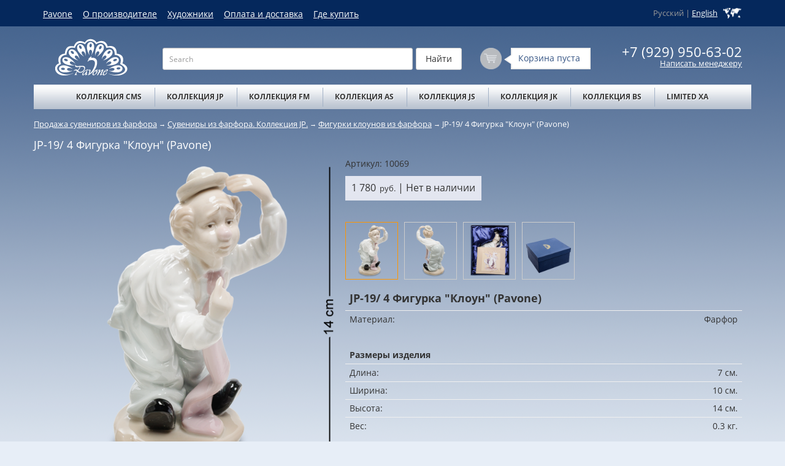

--- FILE ---
content_type: text/html;charset=utf-8
request_url: https://www.pavone.ru/collection_jp/klouny_iz_farfora/1534/
body_size: 6290
content:
<!DOCTYPE html PUBLIC "-//W3C//DTD XHTML 1.0 Transitional//EN" "https://www.w3.org/TR/xhtml1/DTD/xhtml1-transitional.dtd"><html><head><meta http-equiv="X-UA-Compatible" content="IE=edge"><meta http-equiv="Content-type" content="text/html; charset=utf-8"><meta name="viewport" content="width=device-width, initial-scale=1"><meta name="description" content='JP-19/ 4 Фигурка "Клоун" (Pavone)'><title>Фигурки клоунов из фарфора. JP-19/ 4 Фигурка "Клоун" (Pavone) - Цена: 1 780 руб.</title><base href="https://www.pavone.ru/"><meta name="mailru-domain" content="V3rmRezGALiiFhCF"><link rel="stylesheet" href="/bootstrap-3.3.4-dist/css/bootstrap.min.css" type="text/css"><link rel="stylesheet" href="/fonts/fontello/css/fontello.css"><link rel="stylesheet" href="/css/main.css" type="text/css"><link rel="stylesheet" href="/css/info.css" type="text/css"><link rel="stylesheet" href="/css/custom.css" type="text/css"><link rel="stylesheet" href="/css/jquery.dropdown.css" type="text/css"><link rel="stylesheet" href="/style/jquery.realperson.css" type="text/css"><link rel="stylesheet" href="/style/galleriffic-2.css" type="text/css"><link rel="shortcut icon" href="/favicon_new.ico" type="image/x-icon"></head><body class=""><div><div class="top-line"><div class="container"><div class="row"><div class="col-lg-9 col-md-9 col-sm-9 col-xs-12 top-menu-inner"><div class="top-menu pull-left"><a href="/about/">Pavone</a>  
								<a href="/vendor/">О производителе</a>  
								<a href="/artists/">Художники</a>  
								<a href="/zakaz/">Оплата и доставка</a>  
								<a href="/wheretobyu/">Где купить</a>  
								</div></div><div class="col-lg-3 col-md-3 col-sm-3 col-xs-12 langSelector-inner"><div class="langSelector">
								Русский | <a href="/action.php?lang=en&amp;action=change_language">English</a></div></div></div></div></div><header><div class="container"><div class="row"><div class="col-lg-2 col-md-2 col-sm-3 col-xs-12"><div class="headerLogo"><a href="https://www.pavone.ru"><img src="zadmin_data/element.image/11.png" class="img-responsive" alt=""></a></div></div><div class="col-lg-5 col-md-4 col-sm-4 col-xs-12"><div class="top-search"><form action="/search/" id="search" method="post" class="form-inline"><input name="spattern" placeholder="Search" id="line" type="text" value="" class="form-control input-sm search"><input type="submit" id="bitmap" class="btn btn-default" value="Найти"></form></div></div><div class="col-lg-5 col-md-6 col-sm-5 col-xs-12"><div class="headerPhone"><div class="header-phone-item">+7 (929) 950-63-02</div><div class="managerButton"><a href="#1">Написать менеджеру</a></div><div style="display: none;" id="fCall"><div id="megaBgHalfTransp"></div><div id="doOrder" style="display: block;"><div id="doOrderHeader"><div id="doOrderHeaderInner"><span>Закрыть</span></div></div><form name="quest" method="POST" action="action.php3"><h3>Написать менеджеру</h3><div class="doOrderRow"><p>Ваше имя: <span class="asterisk">*</span></p><div><input type="text" class="req field clean" name="contact" value="" size="40"></div></div><div class="doOrderRow"><p>Эл. почта: <span class="asterisk">*</span></p><div><input type="text" class="req field clean" name="email" id="f2" value="" size="40"></div></div><div class="doOrderRow"><p>Телефон: <span class="asterisk">*</span></p><div><input type="text" class="req field clean" name="phone" size="40"></div></div><div class="doOrderRow"><p>Вопрос:
                    </p><div><textarea name="info" class="field clean" rows="4" id="f3" style="width: 100%;"></textarea></div></div><div class="doOrderRow"><div><input type="text" name="sketch" class="req field clean"></div></div><div class="doOrderRow" id="doOrderSendButton"><input type="submit" id="btt" disabled class="btn disabled btnn button" name="ok" value="Отправить"><input type="hidden" name="action" value="quest"></div></form><div class="thanks" style="display: none;"><div class="heading2">Спасибо за заявку!</div><p>В ближайшее время наши менеджеры с вами свяжутся</p></div><div class="error" style="display: none;"><div class="heading2">Неправильно введен код проверки!</div><p>Попробуйте еще раз.</p></div></div><div style="clear: both;"></div></div></div><div id="bsktBtn" class="header_basket_block header_basket_block--empty"><a href="/basket/"><div class="header_basket_btn"></div></a><div class="header_basket_tip"><a href="/basket/" class="basket_tip_caption"><span id="bsktText">Корзина пуста</span><span class="basket_tip_amount"></span></a></div></div></div><div class="row row--headerMenuList"><div class="col-lg-12 col-md-12 col-sm-12"><div class="h_menu"><ul class="headerMenuList" style="margin-bottom:10px;"><li class="headerMenuList_item"><a class="submenu--trigger " href="/collection_cms/">Коллекция CMS</a><ul class="submenu submenu--hide"><li class="submenu_item "><a class="submenu_item_link" href="/collection_cms/Smbl_gda/">Симвoл Гoда</a><ul class="submenu2 submenu2--hide"><li class="submenu2_item "><a class="submenu2_item_link" href="/collection_cms/Smbl_gda/snake/">Год Змеи</a></li><li class="submenu2_item "><a class="submenu2_item_link" href="/collection_cms/Smbl_gda/horse_cms/">Год Лошади</a></li><li class="submenu2_item "><a class="submenu2_item_link" href="/collection_cms/Smbl_gda/ovtsa/">Год овцы (Козы)</a></li><li class="submenu2_item "><a class="submenu2_item_link" href="/collection_cms/Smbl_gda/monkey/">Год Обезьяны</a></li><li class="submenu2_item "><a class="submenu2_item_link" href="/collection_cms/Smbl_gda/rooster/">Год Петуха</a></li><li class="submenu2_item "><a class="submenu2_item_link" href="/collection_cms/Smbl_gda/dogs_cms/">Год собаки</a></li><li class="submenu2_item "><a class="submenu2_item_link" href="/collection_cms/Smbl_gda/pig/">Год свиньи</a></li><li class="submenu2_item "><a class="submenu2_item_link" href="/collection_cms/Smbl_gda/mouses_cms/">Гoд Mыши</a></li><li class="submenu2_item "><a class="submenu2_item_link" href="/collection_cms/Smbl_gda/krolik_cms/">Год кролика (кота)</a></li><li class="submenu2_item "><a class="submenu2_item_link" href="/collection_cms/Smbl_gda/dragon_cms/">Год дракона</a></li></ul></li><li class="submenu_item "><a class="submenu_item_link" href="/collection_cms/new_year_collection/">Новогодняя коллекция</a></li><li class="submenu_item "><a class="submenu_item_link" href="/collection_cms/devushki_i_deti_iz_farfora/">Семья</a></li><li class="submenu_item "><a class="submenu_item_link" href="/collection_cms/perfect_wedding_cms/">Свадебные подарки</a></li><li class="submenu_item "><a class="submenu_item_link" href="/collection_cms/3727/">Дети </a></li><li class="submenu_item "><a class="submenu_item_link" href="/collection_cms/Dami_i_devushki_iz_farfora/">Дамы и Девушки</a></li><li class="submenu_item "><a class="submenu_item_link" href="/collection_cms/buisque_porcelain/">Бисквитный фарфор</a></li><li class="submenu_item "><a class="submenu_item_link" href="/collection_cms/ballet_cms/">Балерины</a></li><li class="submenu_item "><a class="submenu_item_link" href="/collection_cms/angels_cms/">Ангелы</a></li><li class="submenu_item "><a class="submenu_item_link" href="/collection_cms/little_angel_cms/">Ангелочки и Феи</a></li><li class="submenu_item "><a class="submenu_item_link" href="/collection_cms/Clowns_cms/">Клоуны</a></li><li class="submenu_item "><a class="submenu_item_link" href="/collection_cms/muzykalnye_statuetki_iz_farfora/">Фигурки и Статуэтки</a></li><li class="submenu_item "><a class="submenu_item_link" href="/collection_cms/21272/">Колокольчики</a></li><li class="submenu_item "><a class="submenu_item_link" href="/collection_cms/music_arrangement/">Цветочные композиции и Вазы</a></li><li class="submenu_item "><a class="submenu_item_link" href="/collection_cms/tea_set_cms/">Чайные наборы</a></li><li class="submenu_item "><a class="submenu_item_link" href="/collection_cms/cake_stand_cms/">Десертные наборы</a></li><li class="submenu_item "><a class="submenu_item_link" href="/collection_cms/solt_pepper_cms/">Соль и Перец</a></li><li class="submenu_item "><a class="submenu_item_link" href="/collection_cms/Jewellery_cms/">Шкатулки</a></li><li class="submenu_item "><a class="submenu_item_link" href="/collection_cms/money_box/">Копилки</a></li><li class="submenu_item "><a class="submenu_item_link" href="/collection_cms/svetilniki_iz_farfora_cms/">Светильники</a></li><li class="submenu_item "><a class="submenu_item_link" href="/collection_cms/ornament_cms/">Подвесные фигурки</a></li><li class="submenu_item "><a class="submenu_item_link" href="/collection_cms/persian_cat_cms/">Персидский кот</a></li><li class="submenu_item "><a class="submenu_item_link" href="/collection_cms/cats_cms/">Кошки и собачки</a></li><li class="submenu_item "><a class="submenu_item_link" href="/collection_cms/poodle_set_cms/">Пудель коллекция</a></li><li class="submenu_item "><a class="submenu_item_link" href="/collection_cms/mouse/">Мышки и Кролики</a></li><li class="submenu_item "><a class="submenu_item_link" href="/collection_cms/frogs_cms/">Лягушки</a></li></ul></li><li class="headerMenuList_item"><a class="submenu--trigger " href="/collection_jp/">Коллекция JP</a><ul class="submenu submenu--hide"><li class="submenu_item "><a class="submenu_item_link" href="/collection_jp/symbol_jp/">Символы Года </a><ul class="submenu2 submenu2--hide"><li class="submenu2_item "><a class="submenu2_item_link" href="/collection_jp/symbol_jp/snake_jp/">Год Змеи</a></li><li class="submenu2_item "><a class="submenu2_item_link" href="/collection_jp/symbol_jp/horse_jp/">Год Лошади </a></li><li class="submenu2_item "><a class="submenu2_item_link" href="/collection_jp/symbol_jp/koza_jp/">Год Козы (Овцы)</a></li><li class="submenu2_item "><a class="submenu2_item_link" href="/collection_jp/symbol_jp/monkey_jp/">Год Обезьяны</a></li><li class="submenu2_item "><a class="submenu2_item_link" href="/collection_jp/symbol_jp/rooster_jp/">Год Петуха</a></li><li class="submenu2_item "><a class="submenu2_item_link" href="/collection_jp/symbol_jp/dogs_jp/">Год Собаки</a></li><li class="submenu2_item "><a class="submenu2_item_link" href="/collection_jp/symbol_jp/pigs_jp/">Год Свиньи</a></li><li class="submenu2_item "><a class="submenu2_item_link" href="/collection_jp/symbol_jp/mouses_jp/">Год Мыши</a></li><li class="submenu2_item "><a class="submenu2_item_link" href="/collection_jp/symbol_jp/kotik_jp/">Год кролика (кота)</a></li><li class="submenu2_item "><a class="submenu2_item_link" href="/collection_jp/symbol_jp/drakon_jp/">Год Дракона</a></li></ul></li><li class="submenu_item "><a class="submenu_item_link" href="/collection_jp/design_jp/">Дизайнерские коллекции</a><ul class="submenu2 submenu2--hide"><li class="submenu2_item "><a class="submenu2_item_link" href="/collection_jp/design_jp/sakura_jp/">Дизайн Цветущая Сакура</a></li><li class="submenu2_item "><a class="submenu2_item_link" href="/collection_jp/design_jp/design_little_birds/">Дизайн Птицы</a></li><li class="submenu2_item "><a class="submenu2_item_link" href="/collection_jp/design_jp/design_trio/">Дизайн Цветочное Трио</a></li><li class="submenu2_item "><a class="submenu2_item_link" href="/collection_jp/design_jp/design_others/">Дизайн Цветы</a></li><li class="submenu2_item "><a class="submenu2_item_link" href="/collection_jp/design_jp/design_gvozdika/">Дизайн Гвоздика</a></li><li class="submenu2_item "><a class="submenu2_item_link" href="/collection_jp/design_jp/new_flower_jp/">Новые Цветочные дизайны</a></li><li class="submenu2_item "><a class="submenu2_item_link" href="/collection_jp/design_jp/design_hrizantem/">Дизайн Хризантемы</a></li><li class="submenu2_item "><a class="submenu2_item_link" href="/collection_jp/design_jp/design_podsolnuhi/">Дизайн Подсолнухи</a></li><li class="submenu2_item "><a class="submenu2_item_link" href="/collection_jp/design_jp/design_iris/">Дизайн Ирис</a></li><li class="submenu2_item "><a class="submenu2_item_link" href="/collection_jp/design_jp/design_nice_flowers/">Дизайн Нежные цветы</a></li><li class="submenu2_item "><a class="submenu2_item_link" href="/collection_jp/design_jp/design_georgin/">Дизайн Георгин</a></li><li class="submenu2_item "><a class="submenu2_item_link" href="/collection_jp/design_jp/design_alstromeria/">Дизайн Альстромерия</a></li><li class="submenu2_item "><a class="submenu2_item_link" href="/collection_jp/design_jp/design_maki/">Дизайн Маки</a></li><li class="submenu2_item "><a class="submenu2_item_link" href="/collection_jp/design_jp/19691/">Дизайн Маэстро</a></li></ul></li><li class="submenu_item "><a class="submenu_item_link" href="/collection_jp/19423/">Вазы и Шкатулки</a></li><li class="submenu_item "><a class="submenu_item_link" href="/collection_jp/family/">Семья</a></li><li class="submenu_item "><a class="submenu_item_link" href="/collection_jp/ladies/">Дамы</a></li><li class="submenu_item "><a class="submenu_item_link" href="/collection_jp/deti_iz_farfora/">Дети</a></li><li class="submenu_item "><a class="submenu_item_link" href="/collection_jp/devushki_iz_farfora/">Балерины</a></li><li class="submenu_item "><a class="submenu_item_link" href="/collection_jp/dance_vs/">Танец</a></li><li class="submenu_item "><a class="submenu_item_link" href="/collection_jp/angels_porcelain/">Ангелы</a></li><li class="submenu_item "><a class="submenu_item_link" href="/collection_jp/angelochki_iz_farfora/">Ангелочки</a></li><li class="submenu_item "><a class="submenu_item_link" href="/collection_jp/amurchiki_iz_farfora/">Амурчики</a></li><li class="submenu_item "><a class="submenu_item_link" href="/collection_jp/chasi_i_svetilniki_iz_farfora/">Часы и Светильники</a></li><li class="submenu_item "><a class="submenu_item_link" href="/collection_jp/cats_jp/">Коты</a></li><li class="submenu_item "><a class="submenu_item_link" href="/collection_jp/animals_iz_farfora/">Зверушки</a></li><li class="submenu_item "><a class="submenu_item_link" href="/collection_jp/lyagushki_iz_farfora/">Лягушки</a></li><li class="submenu_item "><a class="submenu_item_link" href="/collection_jp/klouny_iz_farfora/">Клоуны</a></li><li class="submenu_item "><a class="submenu_item_link" href="/collection_jp/religion/">Религиозная тематика</a></li><li class="submenu_item "><a class="submenu_item_link" href="/collection_jp/chertiki_iz_farfora/">Чертики</a></li><li class="submenu_item "><a class="submenu_item_link" href="/collection_jp/elfy_iz_farfora/">Русалочки и Феи</a></li><li class="submenu_item "><a class="submenu_item_link" href="/collection_jp/znaki_zodiaka_iz_farfora/">Знаки Зодиака</a></li><li class="submenu_item "><a class="submenu_item_link" href="/collection_jp/geisha/">Гейши</a></li><li class="submenu_item "><a class="submenu_item_link" href="/collection_jp/18400/">Бисквитный фарфор</a></li></ul></li><li class="headerMenuList_item"><a class="submenu--trigger " href="/collection_fm/">Коллекция FM</a><ul class="submenu submenu--hide"><li class="submenu_item "><a class="submenu_item_link" href="/collection_fm/design_fm/">Дизайнерские коллекции</a><ul class="submenu2 submenu2--hide"><li class="submenu2_item "><a class="submenu2_item_link" href="/collection_fm/design_fm/slon/">Дизайн Слоны</a></li><li class="submenu2_item "><a class="submenu2_item_link" href="/collection_fm/design_fm/loshadi/">Дизайн Лошади</a></li><li class="submenu2_item "><a class="submenu2_item_link" href="/collection_fm/design_fm/lebedi/">Дизайн Лебеди</a></li><li class="submenu2_item "><a class="submenu2_item_link" href="/collection_fm/design_fm/magnolia/">Дизайн Магнолия</a></li><li class="submenu2_item "><a class="submenu2_item_link" href="/collection_fm/design_fm/birds_fm/">Дизайн Птицы</a></li><li class="submenu2_item "><a class="submenu2_item_link" href="/collection_fm/design_fm/parrot_fm/">Дизайн Попугай</a></li><li class="submenu2_item "><a class="submenu2_item_link" href="/collection_fm/design_fm/butterfly_fm/">Дизайн Бабочки</a></li><li class="submenu2_item "><a class="submenu2_item_link" href="/collection_fm/design_fm/lyagushki/">Дизайн Лягушки</a></li><li class="submenu2_item "><a class="submenu2_item_link" href="/collection_fm/design_fm/width_rakushka_fm/">Дизайн Морская ракушка</a></li><li class="submenu2_item "><a class="submenu2_item_link" href="/collection_fm/design_fm/leo_collection_fm/">Дизайн Прайд</a></li><li class="submenu2_item "><a class="submenu2_item_link" href="/collection_fm/design_fm/pinc_rose_cms/">Дизайн Роза</a></li><li class="submenu2_item "><a class="submenu2_item_link" href="/collection_fm/design_fm/maki_fm/">Дизайн Маки</a></li><li class="submenu2_item "><a class="submenu2_item_link" href="/collection_fm/design_fm/klivia_fm/">Дизайн Кливия</a></li><li class="submenu2_item "><a class="submenu2_item_link" href="/collection_fm/design_fm/liliya_fm/">Дизайн Лилия</a></li><li class="submenu2_item "><a class="submenu2_item_link" href="/collection_fm/design_fm/sakura_fm/">Дизайн Сакура</a></li><li class="submenu2_item "><a class="submenu2_item_link" href="/collection_fm/design_fm/orhideya_fm/">Дизайн Орхидея</a></li><li class="submenu2_item "><a class="submenu2_item_link" href="/collection_fm/design_fm/kapok_fm/">Дизайн Капок</a></li><li class="submenu2_item "><a class="submenu2_item_link" href="/collection_fm/design_fm/lilii_fm/">Дизайн Желтая Лилия</a></li><li class="submenu2_item "><a class="submenu2_item_link" href="/collection_fm/design_fm/tropic_fm/">Дизайн Тропики</a></li><li class="submenu2_item "><a class="submenu2_item_link" href="/collection_fm/design_fm/georgin/">Дизайн Георгин</a></li><li class="submenu2_item "><a class="submenu2_item_link" href="/collection_fm/design_fm/salpiglossis/">Дизайн Сальпиглоссис</a></li><li class="submenu2_item "><a class="submenu2_item_link" href="/collection_fm/design_fm/viola/">Дизайн Виола</a></li><li class="submenu2_item "><a class="submenu2_item_link" href="/collection_fm/design_fm/malva_fm/">Дизайн Мальва</a></li><li class="submenu2_item "><a class="submenu2_item_link" href="/collection_fm/design_fm/geran_fm/">Дизайн Герань</a></li><li class="submenu2_item "><a class="submenu2_item_link" href="/collection_fm/design_fm/tulips_fm/">Дизайн Тюльпаны</a></li><li class="submenu2_item "><a class="submenu2_item_link" href="/collection_fm/design_fm/bamboo_fm/">Дизайн Бамбук</a></li></ul></li><li class="submenu_item "><a class="submenu_item_link" href="/collection_fm/chajnye_nabory_iz_farfora/">Чайные наборы</a></li><li class="submenu_item "><a class="submenu_item_link" href="/collection_fm/chajnye_pary_iz_farfora/">Чайные пары</a></li><li class="submenu_item "><a class="submenu_item_link" href="/collection_fm/zavarochnye_chainiki/">Заварочные чайники</a></li><li class="submenu_item "><a class="submenu_item_link" href="/collection_fm/creamer_sugar/">Сахарницы и молочники</a></li><li class="submenu_item "><a class="submenu_item_link" href="/collection_fm/kruzhki_iz_farfora/">Кружки</a></li><li class="submenu_item "><a class="submenu_item_link" href="/collection_fm/vazy_iz_farfora_fm/">Вазы и блюда</a></li><li class="submenu_item "><a class="submenu_item_link" href="/collection_fm/predmety_interera_iz_farfora/">Статуэтки</a></li><li class="submenu_item "><a class="submenu_item_link" href="/collection_fm/muzical_iz_farfora_fm/">Музыкальные фигурки</a></li><li class="submenu_item "><a class="submenu_item_link" href="/collection_fm/26336/">Шкатулки</a></li><li class="submenu_item "><a class="submenu_item_link" href="/collection_fm/kolokolchiki_iz_farfora_fm/">Колокольчики</a></li></ul></li><li class="headerMenuList_item"><a class="submenu--trigger " href="/as_collection/">Коллекция AS</a><ul class="submenu submenu--hide"><li class="submenu_item "><a class="submenu_item_link" href="/as_collection/18884/">Кофейные наборы</a></li><li class="submenu_item "><a class="submenu_item_link" href="/as_collection/18886/">Чайные наборы                   </a></li></ul></li><li class="headerMenuList_item"><a class="submenu--trigger " href="/collection_js/">Коллекция JS</a><ul class="submenu submenu--hide"><li class="submenu_item "><a class="submenu_item_link" href="/collection_js/js_sakura/">Дизайн Цветущая сакура</a></li><li class="submenu_item "><a class="submenu_item_link" href="/collection_js/rose_rafaello/">Дизайн Роза Рафаэлло</a></li><li class="submenu_item "><a class="submenu_item_link" href="/collection_js/gold_raffaello/">Дизайн Золотая Роза Рафаэлло</a></li><li class="submenu_item "><a class="submenu_item_link" href="/collection_js/queen_camilla/">Дизайн Королева Камилла</a></li><li class="submenu_item "><a class="submenu_item_link" href="/collection_js/paradise_bird/">Дизайн Райская птица</a></li><li class="submenu_item "><a class="submenu_item_link" href="/collection_js/blue_butterfly/">Дизайн Голубая бабочка</a></li><li class="submenu_item "><a class="submenu_item_link" href="/collection_js/royal_orchid/">Дизайн Королевская орхидея</a></li></ul></li><li class="headerMenuList_item"><a class="submenu--trigger " href="/20044/">Коллекция JK</a><ul class="submenu submenu--hide"><li class="submenu_item "><a class="submenu_item_link" href="/20044/20059/">Чайные наборы</a></li><li class="submenu_item "><a class="submenu_item_link" href="/20044/20221/">Большие чайные и столовые сервизы</a></li><li class="submenu_item "><a class="submenu_item_link" href="/20044/mugs/">Чайные кружки</a></li><li class="submenu_item "><a class="submenu_item_link" href="/20044/24109/">Детские наборы</a></li></ul></li><li class="headerMenuList_item"><a class="submenu--trigger " href="/collection_bs/">Коллекция BS</a><ul class="submenu submenu--hide"><li class="submenu_item "><a class="submenu_item_link" href="/collection_bs/new_year/">Новый Год</a></li><li class="submenu_item "><a class="submenu_item_link" href="/collection_bs/podsvechniki_halloween_iz_farfora/">Хэллоуин</a></li><li class="submenu_item "><a class="submenu_item_link" href="/collection_bs/podsvechniki_iz_farfora/">Подсвечники </a></li></ul></li><li class="headerMenuList_item"><a class="submenu--trigger " href="/limited_xa/">Limited XA</a><ul class="submenu submenu--hide"><li class="submenu_item "><a class="submenu_item_link" href="/limited_xa/mouses_xa/">Мышки</a></li><li class="submenu_item "><a class="submenu_item_link" href="/limited_xa/xa-pigs/">Поросята</a></li><li class="submenu_item "><a class="submenu_item_link" href="/limited_xa/xa-clowns/">Клоуны</a></li><li class="submenu_item "><a class="submenu_item_link" href="/limited_xa/xa-cats/">Кошки</a></li><li class="submenu_item "><a class="submenu_item_link" href="/limited_xa/xa-horses/">Лошадки</a></li><li class="submenu_item "><a class="submenu_item_link" href="/limited_xa/xa-frogs/">Лягушки</a></li><li class="submenu_item "><a class="submenu_item_link" href="/limited_xa/xa-dolls/">Овечки</a></li><li class="submenu_item "><a class="submenu_item_link" href="/limited_xa/xa-fawns/">Оленята</a></li><li class="submenu_item "><a class="submenu_item_link" href="/limited_xa/xa-Parrots/">Попугаи</a></li><li class="submenu_item "><a class="submenu_item_link" href="/limited_xa/xa-birds/">Птицы</a></li><li class="submenu_item "><a class="submenu_item_link" href="/limited_xa/xa-elefants/">Слоники</a></li><li class="submenu_item "><a class="submenu_item_link" href="/limited_xa/xa-owls/">Совы</a></li><li class="submenu_item "><a class="submenu_item_link" href="/limited_xa/xa-dogs/">Щенки</a></li><li class="submenu_item "><a class="submenu_item_link" href="/limited_xa/xa-others/">Разное</a></li></ul></li></ul></div></div></div></div></div></header><div class="container"><div id="contentBlock"><div class="othersBlock"><div class="row"><div class="col-lg-12 path"><a href="https://www.pavone.ru" title="Продажа сувениров из фарфора">Продажа сувениров из фарфора</a>
<small>→</small>
<a href="/collection_jp/">Сувениры из фарфора. Коллекция JP.</a>
<small>→</small>
<a href="/collection_jp/klouny_iz_farfora/">Фигурки клоунов из фарфора</a>
<small>→</small>
<span>JP-19/ 4 Фигурка "Клоун" (Pavone)</span>
</div></div><div class="row"><h1 style="color:#fff">JP-19/ 4 Фигурка "Клоун" (Pavone)</h1></div><div class="row"><div class="col-lg-12 col-md-12 col-sm-12 col-xs-12"><div class="row newCarusel"><div class="col-lg-5 col-md-6 col-sm-6 col-xs-6"><div class="loadImg"><div class="loadImgBlock"><img src="_images/10069/png_500_550/01.png" data-zoom-image="_images/10069/png_1000_1100/01.png" class="img-responsive" width="475" height="523" style="border: none" id="tempImage"></div></div></div><div class="col-lg-7 col-md-6 col-sm-6 col-xs-6 rightside_hider" style="padding-top:2px;padding-left:20px"><div>Артикул: 10069</div><div class="price-basket "><div class="price">1 780<span class="currency">руб.</span><span> | Нет в наличии</span></div></div><br><div id="image_gallery" class="listCarusel"><ul><li class="cur"><a href="#" data-zoom-image="_images/10069/png_1000_1100/01.png" data-image="_images/10069/png_500_550/01.png"><img src="/_images/10069/png_200_220/01.png" width="80" height="88" class="img-responsive"></a></li><li><a href="#" data-zoom-image="_images/10069/png_1000_1100/02.png" data-image="_images/10069/png_500_550/02.png"><img src="/_images/10069/png_200_220/02.png" width="80" height="88" class="img-responsive"></a></li><li><a href="#" data-zoom-image="_images/10069/png_1000_1100/03.png" data-image="_images/10069/png_500_550/03.png"><img src="/_images/10069/png_200_220/03.png" width="80" height="88" class="img-responsive"></a></li><li><a href="#" data-zoom-image="_images/10069/png_1000_1100/04.png" data-image="_images/10069/png_500_550/04.png"><img src="/_images/10069/png_200_220/04.png" width="80" height="88" class="img-responsive"></a></li></ul></div>
          <table class="sizes"><tr><th colspan="2"><span class="larger">JP-19/ 4 Фигурка "Клоун" (Pavone)</span></th></tr><tr><td><span class="cap">Материал: </span><td class="value">Фарфор</td></td></tr></table>
      <table class="sizes">
        <tr><th colspan="2">Размеры изделия</th></tr><tr><td><span class="cap">Длина: </span><td class="value">7 см.</td></td></tr><tr><td><span class="cap">Ширина: </span><td class="value">10 см.</td></td></tr><tr><td><span class="cap">Высота: </span><td class="value">14 см.</td></td></tr><tr><td><span class="cap">Вес: </span><td class="value">0.3 кг.</td></td></tr></table></div></div></div></div><div class="row textBlock"></div></div></div></div></div><div class="footer"><div class="container"><div class="row"><div class="col-lg-4 col-md-4 col-sm-4 col-xs-12"></div><div class="col-lg-8 col-md-8 col-sm-8 col-xs-12"><div class="footerPhone"><span>+7 (929) 950-63-02<br></span><p style="color:#666">г. Москва, поселение Сосенское, Деревня Сосенки 389Бс2</p></div></div></div></div></div><script type="text/javascript">
		(function (d, w, c) {
		    (w[c] = w[c] || []).push(function() {
		        try {
		            w.yaCounter26558781 = new Ya.Metrika({id:26558781,
		                    webvisor:true,
		                    clickmap:true,
		                    trackLinks:true,
		                    accurateTrackBounce:true});
		        } catch(e) { }
		    });

		    var n = d.getElementsByTagName("script")[0],
		        s = d.createElement("script"),
		        f = function () { n.parentNode.insertBefore(s, n); };
		    s.type = "text/javascript";
		    s.async = true;
		    s.src = (d.location.protocol == "https:" ? "https:" : "http:") + "//mc.yandex.ru/metrika/watch.js";

		    if (w.opera == "[object Opera]") {
		        d.addEventListener("DOMContentLoaded", f, false);
		    } else { f(); }
		})(document, window, "yandex_metrika_callbacks");
		</script><noscript><div><img src="//mc.yandex.ru/watch/26558781" style="position:absolute; left:-9999px;" alt=""></div></noscript><script type="text/javascript" charset="utf-8">
		(function(w, d) {
		    w.CH_SERVER_NAME = '//chaser.ru';
		    w.CH_HASH = '889b8a538b90aab7d224bba4306971fb';
		    var p = d.createElement('script'),
		        s = d.getElementsByTagName('head')[0];
		    p.type = 'text/javascript';
		    p.charset = 'utf-8';
		    p.async = 'true';
		    p.src = (d.location.protocol == 'https:' ? 'https:' : 'http:') + w.CH_SERVER_NAME + '/widget/1.1/js/chaser.js';
		    s.appendChild(p);
		})(window, document);
		</script><script type="text/javascript" src="/script/jquery-1.11.3.min.js"></script><link rel="stylesheet" href="/script/jquery-ui.min.css"><script type="text/javascript" src="/script/jquery-ui.min.js"></script><script type="text/javascript" src="/script/jquery.dropdown.js"></script><script type="text/javascript" src="/script/jquery.realperson.min.js"></script><script type="text/javascript" src="/script/jquery.maskedinput.min.js"></script><script type="text/javascript" src="/script/jquery.equalheights.js"></script><script type="text/javascript" src="/script/jquery.elevatezoom.js"></script><script type="text/javascript" src="/script/jquery.qtip.min.js"></script><script type="text/javascript" src="/script/script.js?v=2019100902"></script>

</body>
</html>

--- FILE ---
content_type: text/css
request_url: https://www.pavone.ru/css/main.css
body_size: 5970
content:
@import url(https://fonts.googleapis.com/css?family=Open+Sans:400,600,700&subset=latin,cyrillic);.row-centered{text-align:center}.col-centered{display:-moz-inline-stack;display:inline-block;zoom:1;float:none;text-align:left;margin-right:-4px;vertical-align:top}.inline-block{display:-moz-inline-stack;display:inline-block;vertical-align:top;zoom:1}.blur{filter:blur(3px)!important;-webkit-filter:blur(3px)!important;-moz-filter:blur(3px)!important;-o-filter:blur(3px)!important;filter:url(/svg/blur.svg#blur)!important}.noBblur{filter:none;-webkit-filter:none;-moz-filter:none;-o-filter:none;-ms-filter:none;filter:url(/svg/blur.svg#noBlur)}.ie9 *{filter:none!important;-ms-filter:none!important}a{text-decoration:none;outline:0}button::-moz-focus-inner,input[type=button]::-moz-focus-inner,input[type=file]>input[type=button]::-moz-focus-inner,input[type=reset]::-moz-focus-inner,input[type=submit]::-moz-focus-inner{border:none}.top-line{background:#05285c;margin-bottom:20px;padding:10px}.top-line .top-menu{margin-top:3px;font-size:100%}.top-line .top-menu>a{color:#fff;display:-moz-inline-stack;display:inline-block;vertical-align:top;zoom:1;margin:0 5px 0 0}.top-line .top-menu>a:last-child{margin:0}.top-line .top-menu>span{color:#999}.top-line .langSelector{text-align:right;padding:0 40px 0 0;margin-top:3px;font-size:90%;color:#999;background:url(/i/world.png) no-repeat right 50%}.top-line .langSelector a{color:#fff}.top-search{padding-right:50px;margin-top:15px}.top-search #line{height:36px!important;width:100%;padding-top:0;padding-bottom:0;-webkit-border-radius:3px;-moz-border-radius:3px;border-radius:3px}.top-search #bitmap{height:36px!important;padding:0 15px;position:absolute;margin-left:5px;-webkit-border-radius:3px;-moz-border-radius:3px;border-radius:3px}.topMenuImg{text-align:center;margin-top:20px}.topMenuImg .item{padding:15px;text-align:center}.topMenuImg .item .item-link{display:-moz-inline-stack;display:inline-block;vertical-align:top;zoom:1;max-width:320px;position:relative;text-align:center}.topMenuImg .item .item-link img{display:-moz-inline-stack;display:inline-block;vertical-align:top;zoom:1}.topMenuImg .item .item-link .caption{position:absolute;background-color:rgba(255,255,255,.7);zoom:1;background-color:transparent\9;-ms-filter:"progid:DXImageTransform.Microsoft.gradient(startColorstr=#b3ffffff, endColorstr=#b3ffffff)";filter:progid:DXImageTransform.Microsoft.gradient(startColorstr=#b3ffffff, endColorstr=#b3ffffff);width:100%;left:0;bottom:0;font-size:20px;padding:10px}div.add{background-position:-8px top!important;width:9px!important}body{font-family:'Open Sans',sans-serif;padding:0;margin:0;width:100%;height:100%;background:url(/i/top_bg.png) repeat-x left top #e7eef7}.hiden{display:none}#topBg{width:100%;height:100%;behavior:url(png.htc);background:url(/i/bg_texture.png) repeat-x left 280px;background:url(/i/11.gif) repeat-x left 280px}#siteBlock{width:1000px;position:relative;margin:0 auto}#contentBlock{margin-top:0;width:100%;padding-bottom:2em}#zoom{z-index:100}#error404Block{padding:0 0 100px 200px}#error404Block span{background-color:#fff}#error404Block h1{font-size:150%;color:#333;margin:0}#error404Block p{margin:.4em 0 2.5em 0}#error404Block a{background-color:#fff;font-size:100%}p{font-size:100%;color:#333;line-height:1.5em;margin-top:.5em}h1{font-size:130%;margin:0 0 .5em 0;clear:both}h2{font-size:160%;margin:0 0 .5em 0;font-weight:700}h3{font-size:140%;font-weight:500;color:#333;margin:.5em 0 .4em 0;clear:both}h4{font-size:90%;font-weight:400}ol,ul{margin-top:.5em;padding-left:0;margin-left:0;font-size:100%;color:#333;line-height:1.4em}li{list-style-type:none;text-indent:-1.5em;margin:.4em 0 .4em 3em}ol li{list-style-type:decimal;text-indent:0}table{border-collapse:collapse;width:100%;border:0}td{margin:0;padding:0;vertical-align:top}img.borderImg{border:1px solid #ccc}.paragraphBlock{padding:2em 20px 0 5px}.textParagraphBlock{padding:0 20px 0 10px}.imgBlock{float:left;border:1px solid #ccc;background-color:#fff}.imgBlock img{margin:4px;border:0}.none{display:none}.visible{display:block}.png{behavior:url(png.htc)}a{text-decoration:underline;color:#375685}a:hover{text-decoration:underline;color:#165758}div.pContent{clear:both;padding-bottom:1em}div.pContent p{line-height:1.6em}div.imgTop{padding:.8em 0 .5em 0}div.imgLeft{float:left;padding:.5em 1em .8em 0}div.imgRight{float:right;padding:.5em 0 .8em 1em}div.imgBottom{padding:.4em 0 .8em 0}p.caption{font-size:70%;color:#999;font-style:italic;margin:.5em 0}table.pTable{clear:both;width:100%;border-collapse:collapse;margin:.5em 0 1.2em 0}table.pTable th{font-size:80%;padding:1.2em 10px .5em 10px}table.pTable td{font-size:75%;padding:.5em 10px;border-bottom:1px solid #efefef}table.pTable td p{font-size:100%;margin:0;line-height:normal}div#paragraphFile{padding:.5em 10px .5em 28px;height:26px}div#paragraphFile a{font-size:80%}div#paragraphFile small{font-size:70%;color:#ccc}div.attach{background:url(../i/icons/default.gif) no-repeat left center}div.pdf{background:url(../i/icons/pdf.gif) no-repeat left center}div.word{background:url(../i/icons/word.gif) no-repeat left center}div.excel{background:url(../i/icons/excel.gif) no-repeat left center}div.zip{background:url(../i/icons/zip.gif) no-repeat left center}h3.pHeader{font-size:85%}h3.pHeader a{text-decoration:none;border-bottom:1px dashed #3e79b3}h3.pHeader a:hover{text-decoration:none;border-bottom:1px dashed #74b5e0}h3.pHeader a.cur{border-bottom:1px dashed #f28b05;color:#f28b05;text-decoration:none}div.path{color:#fff;font-size:13px;padding:15px 0;margin-top:-15px;margin-bottom:0}div.path a{color:#fff}div.path span{color:#fff}.textpage .path{color:#333}.textpage .path a{color:#333}.maskImage{position:relative;width:258;height:278px;overflow:hidden;left:0}.maskImage .image{position:absolute;left:19px;top:19px;background-repeat:repeat;background-position:center top;overflow:hidden;width:200px;height:220px;z-index:1}.maskImage .mask{position:absolute;width:258px;height:278px;left:0;top:0;background:url(/i/mask.png) no-repeat left top;behavior:url(/png.htc);z-index:5}#megaBgHalfTransp{position:fixed;top:0;left:0;width:100%;height:100%;z-index:88;background:#000;opacity:.6;filter:alpha(opacity=50)}#doOrder{position:fixed;left:50%;margin-left:-200px;top:50%;margin-top:-210px;width:400px;height:420px;background-color:#efefef;-moz-border-radius:10px;-webkit-border-radius:10px;border-radius:10px;padding:5px 30px 20px 30px;display:none;z-index:89}#doOrderHeader{padding:5px 5px 6px;float:left;width:100%}#doOrder *{zoom:1}#doOrderHeaderInner{background:url(/fancy/closePic.gif) no-repeat right 4px;float:right;padding:0 20px 0 0;margin:0 -15px 0 0;cursor:pointer}#doOrderHeaderInner span{text-decoration:underline;font-size:.9em}#doOrder h3{font-size:24px;zoom:1}#doOrder form{font-size:.9em}#doOrder .doOrderRow{margin-bottom:7px;margin-top:7px}#doOrderHeaderInner span{text-decoration:underline;font-size:.9em;color:#333;font-size:14px}#doOrder .doOrderRow p{text-align:left}#doOrder .button{background:url(/fancy/sendButtonBg.gif) repeat-x left top;padding:2px 10px;border:none;color:#fff;font-size:.85em;cursor:pointer;zoom:1;-webkit-border-radius:5px;-moz-border-radius:5px;border-radius:5px}#doOrder .button.disabled{background:#cacaca;cursor:default}.managerButton{font-size:90%;text-align:right;float:right}.managerButton a{color:#fff}.officePoint div{background:#fff;position:relative;left:10px;top:10px;width:250px;padding:.5em 10px;border:1px solid #ccc;display:none;font-style:normal}.officePointOver div{background:#fff;position:relative;left:10px;top:10px;width:250px;padding:.5em 10px;border:1px solid #ccc;display:block;font-style:normal}.catMode{text-align:center;padding:20px}.catMode .catMode__imgLink{display:-moz-inline-stack;display:inline-block;vertical-align:top;zoom:1}.catMode .catModeName{font-size:16px}.headerLogo{padding:0 20px 15px 20px;float:left}.h_menu{height:40px;background:url(/i/menu_top_bg.png) repeat-x left top;padding:0;text-align:center}*html #bitmap{position:ralative;top:-2px;text-align:center}.headerMenuList{display:-moz-inline-stack;display:inline-block;vertical-align:top;zoom:1;margin:0 0 10px 0;padding:0;height:40px;background:url(/i/menu_top_bg.png) repeat-x left top}.headerMenuList>li{float:left;margin-top:0;position:relative;margin-left:0;padding:0 1px 0 0;height:40px;text-indent:0;text-transform:uppercase;font-weight:700;font-size:75%;background:url(/i/menu_top_line_bg.png) no-repeat left center;text-shadow:#fff 1px 1px 1px}.headerMenuList>li:first-child{background:0 0}.headerMenuList>li a{display:-moz-inline-stack;display:inline-block;vertical-align:top;zoom:1;vertical-align:middle;padding:0 20px;height:40px;line-height:40px;margin:0;font-size:110%;color:#333;text-decoration:none}.headerMenuList>li a:hover{background-color:#b8c2d2}.headerMenuList>li span{display:-moz-inline-stack;display:inline-block;vertical-align:top;zoom:1;padding:0 20px;height:40px;line-height:40px;margin:0;font-size:110%;color:#85373e;text-decoration:none}.headerMenuList .submenu{position:absolute;left:0;top:34px;z-index:1;background:#fefefe;background:-moz-linear-gradient(top,#fefefe 0,#bac3d0 100%);background:-webkit-gradient(linear,left top,left bottom,color-stop(0,#fefefe),color-stop(100%,#bac3d0));background:-webkit-linear-gradient(top,#fefefe 0,#bac3d0 100%);background:-o-linear-gradient(top,#fefefe 0,#bac3d0 100%);background:-ms-linear-gradient(top,#fefefe 0,#bac3d0 100%);background:linear-gradient(to bottom,#fefefe 0,#bac3d0 100%);filter:progid:DXImageTransform.Microsoft.gradient(startColorstr='#fefefe', endColorstr='#bac3d0', GradientType=0);-webkit-border-radius:1px;-moz-border-radius:1px;border-radius:1px;min-width:100%;white-space:nowrap;padding:10px 0}.headerMenuList .submenu_item{margin:0;text-align:left;text-indent:0;padding:0 20px;height:auto;position:relative}.headerMenuList .submenu_item:hover{background-color:#8B9FBA}.headerMenuList .submenu_item:hover .submenu_item_link{color:#fff}.headerMenuList .submenu_item:last-child .submenu_item_link{border-bottom:none}.headerMenuList .submenu_item_link{display:block;line-height:23px;font-size:13px;-webkit-text-shadow:none;-moz-text-shadow:none;-ms-text-shadow:none;-o-text-shadow:none;text-shadow:none;font-weight:600;margin:0;padding:0;text-align:left;white-space:nowrap;height:auto;text-transform:none;border-bottom:1px solid #AEBED4}.headerMenuList .submenu_item_link:hover{background-color:transparent}.headerMenuList .submenu--hide{display:none}.headerMenuList .submenu--current{display:-moz-inline-stack;display:inline-block;vertical-align:top;zoom:1;padding:0 20px;height:40px;line-height:40px;margin:0;font-size:110%;color:#85373e;text-decoration:none}.headerMenuList .submenu_item--current{background-color:#9EAEC6;color:#fff}.headerMenuList .submenu_item--current .submenu_item_link{color:#fff}.headerMenuList .submenu_item--current:hover{background-color:#9EAEC6}.headerMenuList>li:last-child .submenu{position:absolute;left:0;top:35px;z-index:1;background-color:#B9C2D0}body:not(.mobile-view) .headerMenuList_item:hover .submenu--hide{display:block}.mobile-view .h_menu{float:left;clear:both;width:100%}.mobile-view .headerMenuList_item--active{height:auto}.mobile-view .headerMenuList_item--active .submenu--hide{display:block!important;position:static}.mobile-view .headerMenuList>li:last-child .submenu{position:static}.submenu2--hide{visibility:hidden;-moz-opacity:0;-khtml-opacity:0;-webkit-opacity:0;opacity:0;-ms-filter:progid:DXImageTransform.Microsoft.Alpha(opacity=0);filter:alpha(opacity=0);-webkit-transition:all .2s ease-out;-moz-transition:all .2s ease-out;-o-transition:all .2s ease-out;transition:all .2s ease-out}.submenu2{left:100%;margin:0;padding:5px 0;position:absolute;top:-5px;background:#fefefe;background:-moz-linear-gradient(top,#fefefe 0,#bac3d0 100%);background:-webkit-gradient(linear,left top,left bottom,color-stop(0,#fefefe),color-stop(100%,#bac3d0));background:-webkit-linear-gradient(top,#fefefe 0,#bac3d0 100%);background:-o-linear-gradient(top,#fefefe 0,#bac3d0 100%);background:-ms-linear-gradient(top,#fefefe 0,#bac3d0 100%);background:linear-gradient(to bottom,#fefefe 0,#bac3d0 100%);filter:progid:DXImageTransform.Microsoft.gradient(startColorstr='#fefefe', endColorstr='#bac3d0', GradientType=0)}.submenu2_item{margin:0;text-align:left;text-indent:0;padding:0 20px;height:auto;position:relative}.submenu2_item:hover{background-color:#8B9FBA}.submenu2_item:hover .submenu2_item_link{color:#fff}.submenu2_item:last-child .submenu2_item_link{border-bottom:none}.submenu2_item .submenu2_item_link{display:block;line-height:23px;font-size:13px;-webkit-text-shadow:none;-moz-text-shadow:none;-ms-text-shadow:none;-o-text-shadow:none;text-shadow:none;font-weight:600;margin:0;padding:0;text-align:left;white-space:nowrap;height:auto;text-transform:none;border-bottom:1px solid #AEBED4}.submenu2_item .submenu2_item_link:hover{background-color:transparent}.submenu_item:hover .submenu2--hide{visibility:visible;-moz-opacity:1;-khtml-opacity:1;-webkit-opacity:1;opacity:1;-ms-filter:progid:DXImageTransform.Microsoft.Alpha(opacity=100);filter:alpha(opacity=100);-webkit-transition:all .2s ease-out;-moz-transition:all .2s ease-out;-o-transition:all .2s ease-out;transition:all .2s ease-out}.headerPhone{font-weight:400;padding-left:29px;margin-top:12px;float:right;line-height:140%;text-align:right}.header-phone-item{font-size:22px;color:#fff}.header-phone-item a:link,.header-phone-item a:visited{color:#fff}.headerPhone p{color:fff;font-size:60%;text-align:right;margin:0;padding:0}.sticky-wrapper{height:auto!important}div.imgTop{position:absolute;z-index:1;display:inline-block;float:left;padding:1px!important;margin:0 342px;border:5px solid #fff;background:#dbe3ea}div.owerRight{margin-left:672px}div.owerLeft{margin-left:50px}div.ower img,div.owerLeft img,div.owerRight img{width:280px;border:none}div.ower,div.owerLeft,div.owerRight{margin-top:20px;z-index:0}div.imgTop img{padding:0;margin:0;border:5px solid #fff;behavior:url(png.htc)}.imgTopName{position:absolute;z-index:2;left:6px;right:6px;bottom:6px;background:url(/i/bg_img.png);font-size:1.2em;padding:.7em;behavior:url(png.htc)}.imgTopName strong{color:fae8d4}div{behavior:url(png.htc)}.imgTopShadow{position:absolute;z-index:0;bottom:-40px;margin:auto 32px;width:963px;height:86px;background:url(/i/menu_top_shadow.png) no-repeat left top;behavior:url(png.htc)}.imgTopBg{display:block;position:absolute;background:#fff;width:100%;height:100%;opacity:.5;top:0;bottom:0;margin-bottom:0;z-index:3;filter:alpha(opacity=50)}.homeMenu{position:relative;width:1000px;left:50%;margin-left:-500px;padding-left:30px}.homeMenu div{display:inline;float:left;vertical-align:top;background:0 0;margin:0 10px 0 30px;width:280px;text-align:left}.homeMenu div ul{border:none}.homeMenu div ul li a{text-indent:0;border-bottom:1px solid #dcdddf;border-top:none;padding:.6em 0 .6em 15px;color:375685;display:block;background:url(/i/button.png) no-repeat 220px center}.othersMenu{background:#fff;padding:10px;width:100%}.othersMenu div{background:#f9f6f4;font-size:110%;padding:0 10px}.othersMenu div h4{padding-bottom:25px;padding-top:25px;margin-top:0;font-size:100%;font-weight:700!important;border:none;cursor:pointer}.othersMenu div ul{border:none;margin-bottom:0}.othersMenu div ul li a{border-top:none;border-bottom:1px solid #dcdddf}.othersMenu div ul li span{border-top:none;font-weight:700;background-color:#e3e6f0}.othersMenu hr{border:none;height:1px;background:#bfc4cf}.catalogueBlock{padding-bottom:10px;margin-bottom:0}.catalogueBlock h4{display:block;margin:0;padding:1em 15px;font-size:80%;text-transform:uppercase;font-weight:700;border-bottom:1px solid #c2ccd6}.lineMenu{margin-top:0;margin-bottom:0}.catalogueList{margin:0;padding:0 15px;font-size:100%;border-bottom:1px solid #e3e6f0}.catalogueList li{font-size:100%;margin:0;padding:0;text-indent:0}.catalogueList li a{display:block;padding:.6em 15px;font-size:75%;text-decoration:none;border-top:1px solid #e3e6f0;border-bottom:1px solid #c2ccd6;line-height:1.3em}.catalogueList li a:hover{background-color:#e3e6f0}.catalogueList li .cur{background-color:#fff}.catalogueList li .cur:hover{background-color:#fff}.catalogueList li span{display:block;padding:.6em 15px;font-size:75%;text-decoration:none;border-top:1px solid #fff;border-bottom:1px solid #c2ccd6;line-height:1.3em;background-color:#fff;color:#333}.priceListLink{text-decoration:none}.priceListLink:hover .priceListBlock{background:url(/i/bg/download_button_over.gif) repeat-x left top}.priceListBlock{position:relative;background:url(/i/bg/download_button.gif) repeat-x left top;height:35px;margin:10px;-moz-border-radius:10px;-webkit-border-radius:10px;border-radius:10px}.priceListBlock .ico{position:absolute;left:15px;top:0;height:35px;padding-left:40px;background:url(/i/download_icon.gif) no-repeat 0 center;vertical-align:middle}.priceListBlock .name{position:absolute;left:40px;top:.6em;font-size:85%;color:#fff}.priceListBlock .size{position:absolute;font-size:70%;right:10px;color:#fff;top:1em}.ill{background:url(/i/ill.jpg) #000 no-repeat left top;width:100%;height:248px;margin:10px 0 0 0;-moz-border-radius:10px;-webkit-border-radius:10px;border-radius:10px}.homeParagraphBlock{width:100%}.homeParagraphLine{text-align:left;margin-top:20px;padding:20px 0 10px 0;display:block;background:#f9f6f4;border-top:1px solid #fff;border-bottom:1px solid #ebeced;-moz-box-shadow:0 -5px 2px #ebeced;-webkit-box-shadow:0 -2px 5px #ebeced;box-shadow:0 -5px 2px #ebeced}.homeParagraphLineBlock{text-align:center}.homeBlock h3{text-transform:uppercase;text-align:center;font-size:90%!important;color:#4b4b4b}.homeBlock hr{border:none;height:1px;background-color:#bfc4cf;margin-top:20px;margin-bottom:10px}.homeBlock p{text-align:left}.hBTimg{display:block;height:21px;margin:-20px auto 20px;width:50px}.lineMenu .hBTimg{margin-bottom:0}.othersBlock{padding:15px;margin:0 -15px}.homeAnons{padding:0 20px 1.2em 10px}.homeAnonsHeader{text-transform:uppercase;font-size:90%;margin:1.4em 0 .8em 29px}.homeAnons h4{margin:0 0 .2em 19px;font-size:90%;font-weight:700}.homeAnons p{font-size:70%;color:#666;line-height:1.4em;margin:0 0 0 19px}.textBlock{width:auto}.textBlock img{width:100%}.textFoto{padding:0 0 1em 10px}.catalogueTable{width:auto}.catalogueTable td{padding:0 3px .6em 7px}.catalogueTable td a{font-size:100%;margin:1.2em 0 .3em 0}.catalogueTable td p{font-size:75%;margin:0 0 .5em 0;line-height:1.4em}.car_price{font-size:130%}.footer{background-color:#fff}.footerPhone{float:left;font-size:140%;color:#fff;font-weight:400;padding-top:20px;padding-bottom:20px;width:250px}.footerPhone span{color:#333}.footerPhone span strong{color:#7990b3}.footerPhone p{color:#333;font-size:60%}.easyLink td{padding:.5em 20px .5em 20px;border-left:1px solid #546d6e}.easyLink td p{font-size:70%;color:#b6c0c0;line-height:1.4em}#footerCounter{padding:1.5em 0}.footerContacts{padding:1.5em 20px}.footerContacts strong{color:#fff;font-size:120%}.footerContacts p{color:#fff;font-size:70%;line-height:1.4em;margin:.5em 0 0 0}.footerTl{clear:both;padding:1.5em 0 2em 30px}.footerTl img{display:block;float:left;margin:0 15px .5em 0}.footerTl .tlLink{display:block;color:#fff;float:left;font-size:75%;line-height:1.5em;padding:.2em 0 0 0}.footerTl .tlLink p{margin:0;line-height:normal;font-size:100%;color:#fff}div.vICO{width:8px;height:9px;padding:0;margin-top:6px;float:right;background:url(/i/v_sprayt.png) no-repeat left top}.newCarusel tr td{vertical-align:top;padding:0;margin:0}.loadImgBlock{padding:2px;background:0 0;border:none}.loadImgBlock img{border:1px solid #6680A3}.loadImgBlock img{display:block}.listCarusel{padding-right:30px!important}.listCarusel ul{margin:0;padding:0}.listCarusel li{display:inline-block;padding:2px;margin:0 10px 10px 0;text-indent:0;cursor:pointer;background:0 0;border:1px solid #ccc}.listCarusel li.cur{border:1px solid #FF9600}.listCarusel li:hover{opacity:.8}.listCarusel li img{display:block}.cash{display:none}#topBg404{background:url(/i/bg_texture.png) repeat-x scroll left 150px transparent;height:100%;width:100%;position:absolute!important;top:0;left:0;right:0;z-index:0}.wr404{position:relative;z-index:2;width:407px;height:500px;margin:0 auto;margin-top:220px}.img404{width:407px;height:308px;margin-bottom:20px;background:url(/i/404/404.png) no-repeat left top}.wr404 a,.wr404 h1,.wr404 p{margin-left:80px}.wr404 p{font-size:100%}.wr404 a{color:#fff;margin-left:60px}.wr404 a img{margin-right:10px}.filter-row{margin-bottom:15px}.panelSc{display:-moz-inline-stack;display:inline-block;vertical-align:top;background-color:rgba(255,255,255,.35);zoom:1;background-color:transparent\9;-ms-filter:"progid:DXImageTransform.Microsoft.gradient(startColorstr=#59ffffff, endColorstr=#59ffffff)";filter:progid:DXImageTransform.Microsoft.gradient(startColorstr=#59ffffff, endColorstr=#59ffffff)}.panelSc .panelSc__caption{font-weight:600;padding-right:0}.panelSc .panelSc__btn{cursor:pointer}.panelSc .panelSc__btn .caption{display:-moz-inline-stack;display:inline-block;vertical-align:top;zoom:1;vertical-align:middle;margin-left:3px}.panelSc .panelSc__btn.cur{cursor:default;background-color:rgba(255,255,255,.5);zoom:1;background-color:transparent\9;-ms-filter:"progid:DXImageTransform.Microsoft.gradient(startColorstr=#80ffffff, endColorstr=#80ffffff)";filter:progid:DXImageTransform.Microsoft.gradient(startColorstr=#80ffffff, endColorstr=#80ffffff)}.panelSc>span{display:-moz-inline-stack;display:inline-block;vertical-align:top;zoom:1;padding:5px 10px;margin-right:5px}.panelSc>span .st1,.panelSc>span .st2{margin-right:5px;display:-moz-inline-stack;display:inline-block;vertical-align:top;zoom:1;vertical-align:middle}.panelSc>span:last-child{margin-right:0}.cataSc .cataSc__item{padding:20px 15px}.cataSc .cataSc__item .photoLink{display:-moz-inline-stack;display:inline-block;vertical-align:top;zoom:1}.cataSc .cataSc__item .photoLink img{border:1px solid #6680A3}.cataSc .cataSc__item .infoBlock{margin-top:5px}.cataSc .cataSc__item .infoBlock .nameLink{display:block}.cataSc .cataSc__item .infoBlock .description{padding:5px 0}.cataSc .cataSc__item .infoBlock .price{background-color:#6680A3;color:#fff}.cataSc .cataSc__item--inbasket .goodblock-buy-btn{background-color:#B32660;position:relative;padding-left:30px}.cataSc .cataSc__item--inbasket .goodblock-buy-btn:before{font-family:fontello;position:absolute;content:'\E802';left:10px}#map{position:relative;width:680px;height:348px;background:url(/i/map.png)}#map i{position:absolute;width:11px;height:11px;background:url(/i/map_point.gif)}.clearfix{display:table;clear:both;content:''}.price{background:#E3E6F0;display:inline-block;zoom:1;padding:.5em;font-size:16px;margin:0 0 15px 0}.price .currency{font-size:.8em;margin:0 0 0 .5em}.catalogueBlock>h4>a{float:left}.rightside_hider.hide{visibility:hidden}.price-basket .goodblock-buy-btn{-webkit-border-radius:0;-moz-border-radius:0;-ms-border-radius:0;-o-border-radius:0;border-radius:0;padding:10px;font-size:16px;line-height:16px;height:40px;background-color:#7EBF00}.price-basket .price{padding:10px;line-height:19px;font-size:16px;height:40px;border:none!important}.price-basket{margin-top:10px}.price-basket--inbasket .goodblock-buy-btn{background-color:#B32660;position:relative;padding-left:30px}.price-basket--inbasket .goodblock-buy-btn:before{font-family:fontello;position:absolute;content:'\E802';left:10px}.changeSorting{float:right;font-size:14px}.changeSorting>a{padding:2px 5px}.changeSorting>a.active{background-color:rgba(0,0,0,.2);color:#fff}.changeView{float:right;clear:both;font-size:14px;font-weight:400;margin-top:10px}.changeView>div{display:-moz-inline-stack;display:inline-block;vertical-align:top;zoom:1;vertical-align:middle}.changeView .caption{padding:0;margin-right:10px}.changeView .switcher{padding:2px 5px;cursor:pointer}.changeView .switcher.active{background-color:rgba(0,0,0,.2);color:#fff}.cataSc{clear:both;text-align:center}.cataSc.catalogue{margin-left:-1em}.cataSc>.item{display:-moz-inline-stack;display:inline-block;zoom:1;vertical-align:top;width:200px;margin:1em 1em 2em 1em;position:relative;text-align:left}.cataSc>.item .itemInner .photoLink{display:block;margin:0 0 .5em 0}.cataSc>.item .itemInner .photoLink img{overflow:hidden;border-radius:10px}.cataSc>.item .itemInner .nameLink{text-align:left;clear:both;line-height:130%;display:-moz-inline-stack;display:inline-block;zoom:1;vertical-align:top;font-size:13px;margin:0 0 .5em 0}.cataSc>.item .itemInner .rightCol{padding-left:5px}.cataSc.listView>.cataSc__item{display:block!important;width:100%!important;clear:both}.cataSc.listView>.cataSc__item .photoLink{float:left}.cataSc.listView>.cataSc__item .infoBlock{overflow:hidden;padding:0 15px;text-align:left}.cataSc.listView>.cataSc__item .itemInner .col{display:-moz-inline-stack;display:inline-block;zoom:1;vertical-align:top}.cataSc.listView>.cataSc__item .itemInner .col.leftCol{width:20%}.cataSc.listView>.cataSc__item .itemInner .col.rightCol{width:80%;padding-left:20px}.cataSc.listView>.cataSc__item .itemInner .nameLink{font-size:16px}.is-sticky header{z-index:1;background:#e7eef7 url(/i/top_bg.png) repeat-x scroll left top}.is-sticky .row--headerMenuList{display:none}.is-sticky .headerLogo{padding:10px;width:100px}@media (max-width:1200px){.topMenuImg .item .item-link{max-width:290px}.headerMenuList>li a{padding:0 10px}.h_menu{margin-top:15px}}@media (max-width:1024px){.headerMenuList{height:auto}.headerMenuList>li{height:40px;width:50%;background:rgba(0,0,0,0) url(/i/menu_top_bg.png) repeat-x scroll left top}.headerMenuList>li a{padding:0 10px}.h_menu{margin-top:15px;height:auto;background:0 0}.headerPhone{padding-left:0}.header_basket_tip{display:none!important}.top-line{padding-bottom:25px}.top-line .top-menu-inner{text-align:center}.top-line #line{float:left}.topMenuImg .item .item-link{display:block}}@media (max-width:800px){body{background:#c6d2e0}div.path *{color:#333}div.path span{color:#333}div.path a:link,div.path a:visited{color:#375685}.top-line .top-menu-inner{text-align:center;padding:15px}.h_menu{font-size:130%;height:auto;position:static}.h_menu .headerMenuList{display:block;height:auto}.h_menu .headerMenuList>li{background:#F4F6F8;display:block;width:100%}.h_menu .headerMenuList>li a{font-size:100%}.headerLogo{float:none;text-align:center}.headerLogo img{display:-moz-inline-stack;display:inline-block;vertical-align:top;zoom:1}.top-search{padding-right:0}.top-search #line{float:left;width:calc(100% - 85px)}.langSelector-inner{padding:15px 0}.managerButton{margin-top:5px}.h_menu{background:#738AAB}.topMenuImg .item .item-link{max-width:none}.topMenuImg .item .item-link .caption{display:block;max-width:320px;position:static;margin:0 auto}}@media (max-width:767px){.top-menu-inner{text-align:center}.top-line .top-menu{float:none!important}.top-line .langSelector{text-align:center;background:0 0}}

--- FILE ---
content_type: text/css
request_url: https://www.pavone.ru/css/info.css
body_size: 676
content:
.additional_info, .good_block .additional_info{
	font-size: 1em;
	display: -moz-inline-stack;
	display: inline-block;
	vertical-align: top;
	zoom: 1;
	*display: inline;
	clear: both;


	cursor: pointer;
	color:#fff;
	border-bottom:1px dashed #fff;
	margin:.1em 0 0 0;	
}

.additional_info_block, .good_block .additional_info_block{
	position: absolute;
	background-color: #fff;
	width: 230px;
	left:165px;
	margin-top: -3.2em;
	display: none;
	border:1px solid #3276b1;
	-webkit-border-radius:5px ;
	-moz-border-radius:5px ;
	-ms-border-radius:5px ;
	-o-border-radius:5px ;
	border-radius:5px ;
	padding:.5em 1em;
	z-index: 1000;

	-webkit-box-shadow: 0 0 5px 0 rgba(0,0,0,.4);
	box-shadow: 0 0 5px 0 rgba(0,0,0,.4);
}

.additional_info_block:before, .good_block .additional_info_block:before{
	content: '';
	position: absolute;
	top:33px;
	left: -8.7px;
	display: block;
	width: 0;
	height: 0;
	border-style: solid;
	border-width: 5px 8.7px 5px 0;
	border-color: transparent #3276b1 transparent transparent;
}

.additional_info_block:after, .good_block .additional_info_block:after{
	content: '';
	position: absolute;
	top:34px;
	left: -7px;
	display: block;
	width: 0;
	height: 0;
	border-style: solid;
	border-width: 4px 7px 4px 0;
	border-color: transparent #fff transparent transparent;
}


table.sizes, .good_block table.sizes{
    font-size: 1em;
    /*background: #fff;*/
}

table.sizes tr td.value, .good_block table.sizes tr td.value{
	text-align: right;
}

table.sizes tr th, .good_block table.sizes tr th {
	text-align: left;
	background-color: none;
	padding: .3em .5em;
}
table.sizes + table.sizes {
	margin-top: 30px;
}

table.sizes td, .good_block table.sizes td{
	vertical-align: middle;
	padding: .3em .5em;
	border-top: 1px solid #EFEFEF;
}
table.sizes tr:nth-child(even) td, .good_block table.sizes tr:nth-child(even) td{
	/*background:#EFEFEF;*/
}
table.sizes tr:nth-child(odd) td, .good_block table.sizes tr:nth-child(odd) td {
}
.larger {
	font-size: 130%;
    line-height: 1.8;
}


--- FILE ---
content_type: text/css
request_url: https://www.pavone.ru/css/custom.css
body_size: 2801
content:

.loginBlock{
	width:auto;
	padding: 3em 20px 5em 0;
}



#s1{
    height: 35px !important;
    width:100px;
    font-size: 17px;
    border: 1px solid transparent;
    border-radius: 4px;
    color: #fff;
    background-color: #05285c;
    border-color: #ccc
}

.mt-3{
    padding-top:2em;
}



.subscribe { 
 	display:-moz-inline-block; 
 	display:inline-block; 
 	*display:inline; padding:8px 13px; 
 	*padding-top:5px; 
 	font-size:1.2em; 
 	border:1px solid #e0e0e0; 
 	background:#3199e1; 
 	zoom:1; 
 	color:#fff;
	text-shadow:0 -0.1em #1a6ed6;
	border-radius:5px; -webkit-border-radius:5px; -moz-border-radius:5px; -o-border-radius:5px; -khtml-border-radius:5px;
	box-shadow:rgba(0,0,0,0.2) 0 1px 2px; -webkit-box-shadow:rgba(0,0,0,0.2) 0 1px 2px; -moz-box-shadow:rgba(0,0,0,0.2) 0 1px 2px;
	text-decoration: none;
	cursor: pointer; cursor: hand;
}
.subscribe small{
	color:#fff;
	font-size:80%;
	font-weight:normal;
}
.subscribe:nth-child(1n) { border:none; border-top:1px solid #a6d8f5; border-bottom:1px solid #aaa;
	background-image:-webkit-gradient(linear, 0 0, 0 100%, from(#4bb0eb), to(#1e89d9)); background-image:-moz-linear-gradient(90deg, #1e89d9, #4bb0eb);
}
.subscribe:hover { text-decoration:none; background:#3a87d7;
	color:#fff;
	background-image:-webkit-gradient(linear,left bottom,left top,color-stop(0, rgb(42,106,184)),color-stop(1, rgb(71,149,204)));
	background-image:-moz-linear-gradient(center bottom,rgb(42,106,184) 0%,rgb(71,149,204) 100%);
}
.subscribe:active { border-bottom:1px solid #ececec; box-shadow:inset rgba(0,0,0,0.3) 0 1px 2px; -webkit-box-shadow:inset rgba(0,0,0,0.3) 0 1px 2px; -moz-box-shadow:inset rgba(0,0,0,0.3) 0 1px 2px; }



.goodblock-buy-btn {
  display: -moz-inline-stack;
  display: inline-block;
  vertical-align: top;
  *display: inline;
  padding: 5px 15px;
  background-color: #6680a3;
  color: #fff;
  cursor: pointer;
  text-decoration: none;
  zoom: 1;
  filter: alpha(opacity=90);
  -webkit-opacity: 0.9;
  -moz-opacity: 0.9;
  opacity: 0.9;
}
.goodblock-buy-btn:link,
.goodblock-buy-btn:visited {
  color: #fff;
}
.goodblock-buy-btn:hover,
.goodblock-buy-btn:active {
  text-decoration: none;
  color: #fff;
  zoom: 1;
  filter: alpha(opacity=100);
  -webkit-opacity: 1;
  -moz-opacity: 1;
  opacity: 1;
}
.header_basket_block {
  float: left;
  text-align: right;
  margin-left: 30px;
  margin-top: 15px;
}
.header_basket_search {
  display: -moz-inline-stack;
  display: inline-block;
  zoom: 1;
  vertical-align: top;
  *display: inline;
  position: relative;
  -webkit-transition: all 0.1s linear;
  -moz-transition: all 0.1s linear;
  -o-transition: all 0.1s linear;
  transition: all 0.1s linear;
}
.header_basket_search .search-form {
  display: none;
  height: 40px;
  line-height: 35px;
  padding-right: 5px;
}
.header_basket_search .search-form input {
  display: -moz-inline-stack;
  display: inline-block;
  zoom: 1;
  vertical-align: top;
  *display: inline;
  vertical-align: middle;
  padding: 5px 10px;
  font-size: 13px;
  height: 30px;
}
.header_basket_search .search-form input[type=submit] {
  -webkit-border-radius: 0 20px 20px 0;
  -webkit-background-clip: padding-box;
  -moz-border-radius: 0 20px 20px 0;
  -moz-background-clip: padding;
  border-radius: 0 20px 20px 0;
  background-clip: padding-box;
}
.header_basket_search .search-form .search-form-text {
  color: #333;
  -webkit-border-radius: 20px 0 0 20px;
  -webkit-background-clip: padding-box;
  -moz-border-radius: 20px 0 0 20px;
  -moz-background-clip: padding;
  border-radius: 20px 0 0 20px;
  background-clip: padding-box;
  width: 270px;
}
.header_basket_search .search-form .search-form-text:focus,
.header_basket_search .search-form .search-form-text:active {
  border: 1px solid #2ebab8;
}
.header_basket_search--active {
  -webkit-transition: all 0.1s linear;
  -moz-transition: all 0.1s linear;
  -o-transition: all 0.1s linear;
  transition: all 0.1s linear;
}
.header_basket_search--active .search-form {
  display: table-cell;
  vertical-align: middle;
  width: 380px;
  position: absolute;
  -webkit-border-radius: 20px;
  -webkit-background-clip: padding-box;
  -moz-border-radius: 20px;
  -moz-background-clip: padding;
  border-radius: 20px;
  background-clip: padding-box;
  right: 10px;
  bottom: 0;
  background-color: #5dd7d5;
}
.header_basket_search--active .header_basket_search_btn {
  -webkit-transform: translateX(-340px);
  -moz-transform: translateX(-340px);
  -o-transform: translateX(-340px);
  -ms-transform: translateX(-340px);
  transform: translateX(-340px);
}
.header_basket_search_btn,
.header_basket_btn {
  width: 35px;
  height: 35px;
  z-index: 1;
  position: relative;
  cursor: pointer;
  display: -moz-inline-stack;
  display: inline-block;
  vertical-align: top;
  *display: inline;
  zoom: 1;
  filter: alpha(opacity=90);
  -webkit-opacity: 0.9;
  -moz-opacity: 0.9;
  opacity: 0.9;
  -webkit-transition: all 0.1s linear;
  -moz-transition: all 0.1s linear;
  -o-transition: all 0.1s linear;
  transition: all 0.1s linear;
}
.header_basket_search_btn:hover,
.header_basket_btn:hover {
  zoom: 1;
  filter: alpha(opacity=100);
  -webkit-opacity: 1;
  -moz-opacity: 1;
  opacity: 1;
  -webkit-transition: all 0.1s linear;
  -moz-transition: all 0.1s linear;
  -o-transition: all 0.1s linear;
  transition: all 0.1s linear;
}
.header_basket_search_btn {
  margin-right: 10px;
  background: url(/i/icons/icon_circled_search.png) no-repeat;
}
.header_basket_btn {
  margin-right: 5px;
  background: url(/i/icons/icon_circled_basket.png) no-repeat;
  background-size: cover;
}
.header_basket_block--empty .header_basket_btn{
  margin-right: 5px;
  background: url(/i/icons/icon_circled_basket_empty.png) no-repeat;
  background-size: cover;
}
.header_basket_tip {
  position: relative;
  height: 35px;
  margin-left: 10px;
  padding: 5px 10px;
  font-size: 14px;
  line-height: 19px;
  border: 2px solid #eee;
  display: -moz-inline-stack;
  display: inline-block;
  zoom: 1;
  vertical-align: top;
  *display: inline;
  background: #fff;
}
.header_basket_tip::before {
  position: absolute;
  z-index: 1;
  top: 8px;
  left: -9px;
  width: 0;
  height: 0;
  content: '';
  border-width: 9px 11px 9px 0;
  border-style: solid;
  border-color: transparent #fff transparent transparent;
}
.header_basket_tip::after {
  position: absolute;
  z-index: 0;
  top: 9px;
  left: -13px;
  width: 0;
  height: 0;
  content: '';
  border-width: 8px 12px 8px 0;
  border-style: solid;
  border-color: transparent #eee transparent transparent;
}
.basket_tip_caption,
.basket_tip_amount {
  vertical-align: middle;
  text-decoration: none;
  display: -moz-inline-stack;
  display: inline-block;
  zoom: 1;
  vertical-align: top;
  *display: inline;
}
.basket_tip_amount {
  margin-left: 5px;
  font-weight: 600;
}
.basket-left-side {
  float: left;
  width: 70%;
  padding-right: 15px;
}
.basket-right-side {
  float: right;
  width: 30%;
  padding-left: 15px;
}
.basket-delivery-info h3 {
  margin-top: 0;
}
.basket-delivery-info p,
.basket-delivery-info ul,
.basket-delivery-info ol,
.basket-delivery-info li {
  font-size: 13px;
}
.basket-delivery-info ul li {
  list-style: none;
  position: relative;
  margin-bottom: 5px;
}
.basket-delivery-info ul li:last-child {
  margin-bottom: 0;
}
.basket-delivery-info ul li:before {
  position: absolute;
  content: '—';
  left: -15px;
  top: 0px;
  font-size: 14px;
}
.basketTable
{
  width:auto;
  border-collapse: collapse;
}

.basketTable th
{
  font-size: 70%;
  text-align: left;
  padding: 0.5em 15px;
}

.basketTable .highlight td
{
  background-color: #f6f4e8;
}

.basketTable td
{
  padding: 0.6em 15px;
  font-size: 90%;
  vertical-align: middle
}

.basketTable .total
{
  text-align: right;
  font-size: 120%;
  border-top: 1px solid #ccc;
  padding: 0.5em 15px;
}

.quantityBlock .minimum,
.quantityBlock .maximum,
.quantityBlock .normal
{
  position: relative;
  margin-left:20px;
  height:20px;
  background-color: #fe9;
  width:1.8em;
}

.quantityBlock .minus,
.quantityBlock .plus,
.basketTable .delete,
.quantityBlock .minusOver,
.quantityBlock .plusOver,
.basketTable .deleteOver
{
  position: absolute;
  top:0;
  width:20px;
  height:20px;
  background-image: url('/i/basket_buttons.gif');
  background-repeat: no-repeat;
  overflow: hidden;
}

.quantityBlock .normal .minus,
.quantityBlock .maximum .minus
{
  left:-20px;
  background-position: 0 0;
  cursor: pointer;
}

.quantityBlock .normal .minusOver,
.quantityBlock .maximum .minusOver
{
  left:-20px;
  background-position: 0 -20px;
  cursor: pointer;
}

.quantityBlock .normal .plus,
.quantityBlock .minimum .plus
{
  left:100%;
  background-position: -20px 0;
  cursor: pointer;
}

.quantityBlock .normal .plusOver,
.quantityBlock .minimum .plusOver
{
  left:100%;
  background-position: -20px -20px;
  cursor: pointer;
}

.quantityBlock .minimum .minus,
.quantityBlock .minimum .minusOver
{
  left:-20px;
  background-position: 0 -40px;
  cursor: default;
}

.quantityBlock .maximum .plus,
.quantityBlock .maximum .plusOver
{
  left:100%;
  background-position: -20px -40px;
  cursor: default;
}

.basketTable .delete
{
  background-position: -40px 0;
  position: relative;
  cursor: pointer;
}

.basketTable .deleteOver
{
  background-position: -40px -20px;
  position: relative;
  cursor: pointer;
}

.quantityBlock .quantity
{
  font-size: 90%;
  position: absolute;
  height:20px;
  width:1.8em;
  text-align: center;
  padding-top: 2px;
}

.checkoutForm
{
  padding: 1em 0;
}

.checkoutForm .warning
{
  vertical-align: middle;
  border-left: 1px solid #de5400;
  padding-left: 10px;
  font-style: italic;
  font-size: 75%;
  color:#de5400;
}

.checkoutForm p
{
  margin-bottom: 1.5em;
}

.checkoutForm table
{
  width:auto;
  border-collapse: collapse;
}

.checkoutForm td
{
  font-size:100%;
  padding: 0.5em 20px 0.5em 0;
}

.checkoutForm td label
{
  display: block;
  font-size:85%;
  padding-top: 0.3em;
}

.checkoutForm td input,
.checkoutForm td textarea
{
  font-size:85%;
  width:300px;
  border:1px solid #ccc;
}

#checkoutSent,
#checkoutSent
{
  position: relative;
  left: -5px;
  padding: 0.8em 0 0 0;
  white-space: nowrap;
}

#checkoutSent table
{
  width:auto;
  border-collapse: collapse;
  padding:0;
  margin:0;
}

.buttonEnabled td.checkoutPrice,
.buttonDisabled td.checkoutPrice
{
  font-size: 100%;
  padding: 0.4em 10px;
  margin:0;
  background: url('/i/ordersentborder.gif') repeat-y right top #81aa1e;
  -moz-border-radius-topleft: 10px;
  -webkit-border-top-left-radius:10px;
  border-top-left-radius:10px;
  -moz-border-radius-bottomleft: 10px;
  -webkit-border-bottom-left-radius:10px;
  border-bottom-left-radius:10px;
  color:#fff;
}

.buttonDisabled td.checkoutPrice
{
  background: url('/i/ordernosentborder.gif') repeat-y right top #666;
}

#checkoutSent td.checkoutPrice *
{
  color:#fff;
}

#checkoutSent td.checkoutButton,
#checkoutSent td.checkoutButtonOver
{
  font-size: 80%;
  padding: 0.7em 10px;
  margin:0;
  -moz-border-radius-topright: 10px;
  -webkit-border-top-right-radius:10px;
  border-top-right-radius:10px;
  -moz-border-radius-bottomright: 10px;
  -webkit-border-bottom-right-radius:10px;
  border-bottom-right-radius:10px;
}

.buttonEnabled .checkoutButton{background: url('/i/ordersent.png') repeat-x left center; cursor: pointer; cursor: hand;}
.buttonEnabled .checkoutButtonOver{background: url('/i/ordersent_over.png') repeat-x left center; cursor: pointer; cursor: hand;;}

.buttonDisabled .checkoutButton,
.buttonDisabled .checkoutButtonOver
{
    background-image:none;
    background-color: #ccc;
    cursor: default;
}

.form-flex .control-label{
    margin-right: 15px;
}
.flex-row{
  display: flex;
  flex-wrap:wrap;
  align-items:center;
  align-content:center;
}
.flex-row:not(:last-child){
  margin-bottom: 15px;
}
.flex-col--grow{
  flex-grow:1;
}
.flex-col--label{
  width: 130px;
}
.flex-col--inline{
  display: flex;
  flex-wrap:nowrap;
}
[name=house], [name=appartement]{
  width: 50px;
}
.control-label{
  white-space: nowrap;
}
.flex-col:not(:last-child){
  margin-right: 15px;
}
.form-flex .radio-inline{
  padding-top: 0;
}
.form-flex [type=radio], .form-flex [type=checkbox]{
  margin-top: 0;
}
.box--hl{
  background-color: #F6F4E8;
 
}
.box{
   padding: 25px;
   position: relative;
}
.box-warning{
  color:#333;
  position: absolute;
  left: calc(100% + 30px);
  top: 0;
  font-size: small;
  width: 50%;
}
.box-warning::before{
  position: absolute;
  height: 1px;
  background-color: #666;
  content: '';
  width: 40px;
  right: calc(100% + 5px);
  top:50%;
}
.is-hidden{
  display: none;
}

--- FILE ---
content_type: text/css
request_url: https://www.pavone.ru/style/jquery.realperson.css
body_size: 745
content:
/* Real Person jQuery plugin styles v1.1.1. */
.realperson-challenge {
    display: block;
    color: #000;
}
.realperson-text {
    font-family: "Courier New",monospace;
    font-size: 6px;
    font-weight: bold;
    letter-spacing: -1px;
    line-height: 3px;
    margin: 5px 0 3px;
}
.realperson-regen {
    padding-top: 4px;
    font-size: 12px;
    text-align: center;
    cursor: pointer;
    display: none;
}
.realperson-disabled {
    opacity: 0.5;
    filter: Alpha(Opacity=50);
}
.realperson-disabled .realperson-regen {
    cursor: default;
}

.btnn {
    margin-top: 15px; 
    padding: 5px 19px; 
    font-size: 16px;
}

.error, .thanks {
    position: absolute;
    top: 4em;
    left: 45px;
}

--- FILE ---
content_type: application/javascript
request_url: https://www.pavone.ru/script/jquery.qtip.min.js
body_size: 18411
content:
/*
 * qTip2 - Pretty powerful tooltips - v2.2.1
 * http://qtip2.com
 *
 * Copyright (c) 2014 
 * Released under the MIT licenses
 * http://jquery.org/license
 *
 * Date: Sat Sep 6 2014 11:12 GMT+0100+0100
 * Plugins: None
 * Styles: core
 */
/*global window: false, jQuery: false, console: false, define: false */

/* Cache window, document, undefined */
(function( window, document, undefined ) {

// Uses AMD or browser globals to create a jQuery plugin.
(function( factory ) {
    "use strict";
    if(typeof define === 'function' && define.amd) {
        define(['jquery'], factory);
    }
    else if(jQuery && !jQuery.fn.qtip) {
        factory(jQuery);
    }
}
(function($) {
    "use strict"; // Enable ECMAScript "strict" operation for this function. See more: http://ejohn.org/blog/ecmascript-5-strict-mode-json-and-more/
;// Munge the primitives - Paul Irish tip
var TRUE = true,
FALSE = false,
NULL = null,

// Common variables
X = 'x', Y = 'y',
WIDTH = 'width',
HEIGHT = 'height',

// Positioning sides
TOP = 'top',
LEFT = 'left',
BOTTOM = 'bottom',
RIGHT = 'right',
CENTER = 'center',

// Position adjustment types
FLIP = 'flip',
FLIPINVERT = 'flipinvert',
SHIFT = 'shift',

// Shortcut vars
QTIP, PROTOTYPE, CORNER, CHECKS,
PLUGINS = {},
NAMESPACE = 'qtip',
ATTR_HAS = 'data-hasqtip',
ATTR_ID = 'data-qtip-id',
WIDGET = ['ui-widget', 'ui-tooltip'],
SELECTOR = '.'+NAMESPACE,
INACTIVE_EVENTS = 'click dblclick mousedown mouseup mousemove mouseleave mouseenter'.split(' '),

CLASS_FIXED = NAMESPACE+'-fixed',
CLASS_DEFAULT = NAMESPACE + '-default',
CLASS_FOCUS = NAMESPACE + '-focus',
CLASS_HOVER = NAMESPACE + '-hover',
CLASS_DISABLED = NAMESPACE+'-disabled',

replaceSuffix = '_replacedByqTip',
oldtitle = 'oldtitle',
trackingBound,

// Browser detection
BROWSER = {
    /*
     * IE version detection
     *
     * Adapted from: http://ajaxian.com/archives/attack-of-the-ie-conditional-comment
     * Credit to James Padolsey for the original implemntation!
     */
    ie: (function(){
        for (
            var v = 4, i = document.createElement("div");
            (i.innerHTML = "<!--[if gt IE " + v + "]><i></i><![endif]-->") && i.getElementsByTagName("i")[0];
            v+=1
        ) {}
        return v > 4 ? v : NaN;
    }()),

    /*
     * iOS version detection
     */
    iOS: parseFloat(
        ('' + (/CPU.*OS ([0-9_]{1,5})|(CPU like).*AppleWebKit.*Mobile/i.exec(navigator.userAgent) || [0,''])[1])
        .replace('undefined', '3_2').replace('_', '.').replace('_', '')
    ) || FALSE
};
;function QTip(target, options, id, attr) {
    // Elements and ID
    this.id = id;
    this.target = target;
    this.tooltip = NULL;
    this.elements = { target: target };

    // Internal constructs
    this._id = NAMESPACE + '-' + id;
    this.timers = { img: {} };
    this.options = options;
    this.plugins = {};

    // Cache object
    this.cache = {
        event: {},
        target: $(),
        disabled: FALSE,
        attr: attr,
        onTooltip: FALSE,
        lastClass: ''
    };

    // Set the initial flags
    this.rendered = this.destroyed = this.disabled = this.waiting =
        this.hiddenDuringWait = this.positioning = this.triggering = FALSE;
}
PROTOTYPE = QTip.prototype;

PROTOTYPE._when = function(deferreds) {
    return $.when.apply($, deferreds);
};

PROTOTYPE.render = function(show) {
    if(this.rendered || this.destroyed) { return this; } // If tooltip has already been rendered, exit

    var self = this,
        options = this.options,
        cache = this.cache,
        elements = this.elements,
        text = options.content.text,
        title = options.content.title,
        button = options.content.button,
        posOptions = options.position,
        namespace = '.'+this._id+' ',
        deferreds = [],
        tooltip;

    // Add ARIA attributes to target
    $.attr(this.target[0], 'aria-describedby', this._id);

    // Create public position object that tracks current position corners
    cache.posClass = this._createPosClass(
        (this.position = { my: posOptions.my, at: posOptions.at }).my
    );

    // Create tooltip element
    this.tooltip = elements.tooltip = tooltip = $('<div/>', {
        'id': this._id,
        'class': [ NAMESPACE, CLASS_DEFAULT, options.style.classes, cache.posClass ].join(' '),
        'width': options.style.width || '',
        'height': options.style.height || '',
        'tracking': posOptions.target === 'mouse' && posOptions.adjust.mouse,

        /* ARIA specific attributes */
        'role': 'alert',
        'aria-live': 'polite',
        'aria-atomic': FALSE,
        'aria-describedby': this._id + '-content',
        'aria-hidden': TRUE
    })
    .toggleClass(CLASS_DISABLED, this.disabled)
    .attr(ATTR_ID, this.id)
    .data(NAMESPACE, this)
    .appendTo(posOptions.container)
    .append(
        // Create content element
        elements.content = $('<div />', {
            'class': NAMESPACE + '-content',
            'id': this._id + '-content',
            'aria-atomic': TRUE
        })
    );

    // Set rendered flag and prevent redundant reposition calls for now
    this.rendered = -1;
    this.positioning = TRUE;

    // Create title...
    if(title) {
        this._createTitle();

        // Update title only if its not a callback (called in toggle if so)
        if(!$.isFunction(title)) {
            deferreds.push( this._updateTitle(title, FALSE) );
        }
    }

    // Create button
    if(button) { this._createButton(); }

    // Set proper rendered flag and update content if not a callback function (called in toggle)
    if(!$.isFunction(text)) {
        deferreds.push( this._updateContent(text, FALSE) );
    }
    this.rendered = TRUE;

    // Setup widget classes
    this._setWidget();

    // Initialize 'render' plugins
    $.each(PLUGINS, function(name) {
        var instance;
        if(this.initialize === 'render' && (instance = this(self))) {
            self.plugins[name] = instance;
        }
    });

    // Unassign initial events and assign proper events
    this._unassignEvents();
    this._assignEvents();

    // When deferreds have completed
    this._when(deferreds).then(function() {
        // tooltiprender event
        self._trigger('render');

        // Reset flags
        self.positioning = FALSE;

        // Show tooltip if not hidden during wait period
        if(!self.hiddenDuringWait && (options.show.ready || show)) {
            self.toggle(TRUE, cache.event, FALSE);
        }
        self.hiddenDuringWait = FALSE;
    });

    // Expose API
    QTIP.api[this.id] = this;

    return this;
};

PROTOTYPE.destroy = function(immediate) {
    // Set flag the signify destroy is taking place to plugins
    // and ensure it only gets destroyed once!
    if(this.destroyed) { return this.target; }

    function process() {
        if(this.destroyed) { return; }
        this.destroyed = TRUE;

        var target = this.target,
            title = target.attr(oldtitle),
            timer;

        // Destroy tooltip if rendered
        if(this.rendered) {
            this.tooltip.stop(1,0).find('*').remove().end().remove();
        }

        // Destroy all plugins
        $.each(this.plugins, function(name) {
            this.destroy && this.destroy();
        });

        // Clear timers
        for(timer in this.timers) {
            clearTimeout(this.timers[timer]);
        }

        // Remove api object and ARIA attributes
        target.removeData(NAMESPACE)
            .removeAttr(ATTR_ID)
            .removeAttr(ATTR_HAS)
            .removeAttr('aria-describedby');

        // Reset old title attribute if removed
        if(this.options.suppress && title) {
            target.attr('title', title).removeAttr(oldtitle);
        }

        // Remove qTip events associated with this API
        this._unassignEvents();

        // Remove ID from used id objects, and delete object references
        // for better garbage collection and leak protection
        this.options = this.elements = this.cache = this.timers =
            this.plugins = this.mouse = NULL;

        // Delete epoxsed API object
        delete QTIP.api[this.id];
    }

    // If an immediate destory is needed
    if((immediate !== TRUE || this.triggering === 'hide') && this.rendered) {
        this.tooltip.one('tooltiphidden', $.proxy(process, this));
        !this.triggering && this.hide();
    }

    // If we're not in the process of hiding... process
    else { process.call(this); }

    return this.target;
};
;function invalidOpt(a) {
    return a === NULL || $.type(a) !== 'object';
}

function invalidContent(c) {
    return !( $.isFunction(c) || (c && c.attr) || c.length || ($.type(c) === 'object' && (c.jquery || c.then) ));
}

// Option object sanitizer
function sanitizeOptions(opts) {
    var content, text, ajax, once;

    if(invalidOpt(opts)) { return FALSE; }

    if(invalidOpt(opts.metadata)) {
        opts.metadata = { type: opts.metadata };
    }

    if('content' in opts) {
        content = opts.content;

        if(invalidOpt(content) || content.jquery || content.done) {
            content = opts.content = {
                text: (text = invalidContent(content) ? FALSE : content)
            };
        }
        else { text = content.text; }

        // DEPRECATED - Old content.ajax plugin functionality
        // Converts it into the proper Deferred syntax
        if('ajax' in content) {
            ajax = content.ajax;
            once = ajax && ajax.once !== FALSE;
            delete content.ajax;

            content.text = function(event, api) {
                var loading = text || $(this).attr(api.options.content.attr) || 'Loading...',

                deferred = $.ajax(
                    $.extend({}, ajax, { context: api })
                )
                .then(ajax.success, NULL, ajax.error)
                .then(function(content) {
                    if(content && once) { api.set('content.text', content); }
                    return content;
                },
                function(xhr, status, error) {
                    if(api.destroyed || xhr.status === 0) { return; }
                    api.set('content.text', status + ': ' + error);
                });

                return !once ? (api.set('content.text', loading), deferred) : loading;
            };
        }

        if('title' in content) {
            if($.isPlainObject(content.title)) {
                content.button = content.title.button;
                content.title = content.title.text;
            }

            if(invalidContent(content.title || FALSE)) {
                content.title = FALSE;
            }
        }
    }

    if('position' in opts && invalidOpt(opts.position)) {
        opts.position = { my: opts.position, at: opts.position };
    }

    if('show' in opts && invalidOpt(opts.show)) {
        opts.show = opts.show.jquery ? { target: opts.show } :
            opts.show === TRUE ? { ready: TRUE } : { event: opts.show };
    }

    if('hide' in opts && invalidOpt(opts.hide)) {
        opts.hide = opts.hide.jquery ? { target: opts.hide } : { event: opts.hide };
    }

    if('style' in opts && invalidOpt(opts.style)) {
        opts.style = { classes: opts.style };
    }

    // Sanitize plugin options
    $.each(PLUGINS, function() {
        this.sanitize && this.sanitize(opts);
    });

    return opts;
}

// Setup builtin .set() option checks
CHECKS = PROTOTYPE.checks = {
    builtin: {
        // Core checks
        '^id$': function(obj, o, v, prev) {
            var id = v === TRUE ? QTIP.nextid : v,
                new_id = NAMESPACE + '-' + id;

            if(id !== FALSE && id.length > 0 && !$('#'+new_id).length) {
                this._id = new_id;

                if(this.rendered) {
                    this.tooltip[0].id = this._id;
                    this.elements.content[0].id = this._id + '-content';
                    this.elements.title[0].id = this._id + '-title';
                }
            }
            else { obj[o] = prev; }
        },
        '^prerender': function(obj, o, v) {
            v && !this.rendered && this.render(this.options.show.ready);
        },

        // Content checks
        '^content.text$': function(obj, o, v) {
            this._updateContent(v);
        },
        '^content.attr$': function(obj, o, v, prev) {
            if(this.options.content.text === this.target.attr(prev)) {
                this._updateContent( this.target.attr(v) );
            }
        },
        '^content.title$': function(obj, o, v) {
            // Remove title if content is null
            if(!v) { return this._removeTitle(); }

            // If title isn't already created, create it now and update
            v && !this.elements.title && this._createTitle();
            this._updateTitle(v);
        },
        '^content.button$': function(obj, o, v) {
            this._updateButton(v);
        },
        '^content.title.(text|button)$': function(obj, o, v) {
            this.set('content.'+o, v); // Backwards title.text/button compat
        },

        // Position checks
        '^position.(my|at)$': function(obj, o, v){
            'string' === typeof v && (this.position[o] = obj[o] = new CORNER(v, o === 'at'));
        },
        '^position.container$': function(obj, o, v){
            this.rendered && this.tooltip.appendTo(v);
        },

        // Show checks
        '^show.ready$': function(obj, o, v) {
            v && (!this.rendered && this.render(TRUE) || this.toggle(TRUE));
        },

        // Style checks
        '^style.classes$': function(obj, o, v, p) {
            this.rendered && this.tooltip.removeClass(p).addClass(v);
        },
        '^style.(width|height)': function(obj, o, v) {
            this.rendered && this.tooltip.css(o, v);
        },
        '^style.widget|content.title': function() {
            this.rendered && this._setWidget();
        },
        '^style.def': function(obj, o, v) {
            this.rendered && this.tooltip.toggleClass(CLASS_DEFAULT, !!v);
        },

        // Events check
        '^events.(render|show|move|hide|focus|blur)$': function(obj, o, v) {
            this.rendered && this.tooltip[($.isFunction(v) ? '' : 'un') + 'bind']('tooltip'+o, v);
        },

        // Properties which require event reassignment
        '^(show|hide|position).(event|target|fixed|inactive|leave|distance|viewport|adjust)': function() {
            if(!this.rendered) { return; }

            // Set tracking flag
            var posOptions = this.options.position;
            this.tooltip.attr('tracking', posOptions.target === 'mouse' && posOptions.adjust.mouse);

            // Reassign events
            this._unassignEvents();
            this._assignEvents();
        }
    }
};

// Dot notation converter
function convertNotation(options, notation) {
    var i = 0, obj, option = options,

    // Split notation into array
    levels = notation.split('.');

    // Loop through
    while( option = option[ levels[i++] ] ) {
        if(i < levels.length) { obj = option; }
    }

    return [obj || options, levels.pop()];
}

PROTOTYPE.get = function(notation) {
    if(this.destroyed) { return this; }

    var o = convertNotation(this.options, notation.toLowerCase()),
        result = o[0][ o[1] ];

    return result.precedance ? result.string() : result;
};

function setCallback(notation, args) {
    var category, rule, match;

    for(category in this.checks) {
        for(rule in this.checks[category]) {
            if(match = (new RegExp(rule, 'i')).exec(notation)) {
                args.push(match);

                if(category === 'builtin' || this.plugins[category]) {
                    this.checks[category][rule].apply(
                        this.plugins[category] || this, args
                    );
                }
            }
        }
    }
}

var rmove = /^position\.(my|at|adjust|target|container|viewport)|style|content|show\.ready/i,
    rrender = /^prerender|show\.ready/i;

PROTOTYPE.set = function(option, value) {
    if(this.destroyed) { return this; }

    var rendered = this.rendered,
        reposition = FALSE,
        options = this.options,
        checks = this.checks,
        name;

    // Convert singular option/value pair into object form
    if('string' === typeof option) {
        name = option; option = {}; option[name] = value;
    }
    else { option = $.extend({}, option); }

    // Set all of the defined options to their new values
    $.each(option, function(notation, value) {
        if(rendered && rrender.test(notation)) {
            delete option[notation]; return;
        }

        // Set new obj value
        var obj = convertNotation(options, notation.toLowerCase()), previous;
        previous = obj[0][ obj[1] ];
        obj[0][ obj[1] ] = value && value.nodeType ? $(value) : value;

        // Also check if we need to reposition
        reposition = rmove.test(notation) || reposition;

        // Set the new params for the callback
        option[notation] = [obj[0], obj[1], value, previous];
    });

    // Re-sanitize options
    sanitizeOptions(options);

    /*
     * Execute any valid callbacks for the set options
     * Also set positioning flag so we don't get loads of redundant repositioning calls.
     */
    this.positioning = TRUE;
    $.each(option, $.proxy(setCallback, this));
    this.positioning = FALSE;

    // Update position if needed
    if(this.rendered && this.tooltip[0].offsetWidth > 0 && reposition) {
        this.reposition( options.position.target === 'mouse' ? NULL : this.cache.event );
    }

    return this;
};
;PROTOTYPE._update = function(content, element, reposition) {
    var self = this,
        cache = this.cache;

    // Make sure tooltip is rendered and content is defined. If not return
    if(!this.rendered || !content) { return FALSE; }

    // Use function to parse content
    if($.isFunction(content)) {
        content = content.call(this.elements.target, cache.event, this) || '';
    }

    // Handle deferred content
    if($.isFunction(content.then)) {
        cache.waiting = TRUE;
        return content.then(function(c) {
            cache.waiting = FALSE;
            return self._update(c, element);
        }, NULL, function(e) {
            return self._update(e, element);
        });
    }

    // If content is null... return false
    if(content === FALSE || (!content && content !== '')) { return FALSE; }

    // Append new content if its a DOM array and show it if hidden
    if(content.jquery && content.length > 0) {
        element.empty().append(
            content.css({ display: 'block', visibility: 'visible' })
        );
    }

    // Content is a regular string, insert the new content
    else { element.html(content); }

    // Wait for content to be loaded, and reposition
    return this._waitForContent(element).then(function(images) {
        if(self.rendered && self.tooltip[0].offsetWidth > 0) {
            self.reposition(cache.event, !images.length);
        }
    });
};

PROTOTYPE._waitForContent = function(element) {
    var cache = this.cache;

    // Set flag
    cache.waiting = TRUE;

    // If imagesLoaded is included, ensure images have loaded and return promise
    return ( $.fn.imagesLoaded ? element.imagesLoaded() : $.Deferred().resolve([]) )
        .done(function() { cache.waiting = FALSE; })
        .promise();
};

PROTOTYPE._updateContent = function(content, reposition) {
    this._update(content, this.elements.content, reposition);
};

PROTOTYPE._updateTitle = function(content, reposition) {
    if(this._update(content, this.elements.title, reposition) === FALSE) {
        this._removeTitle(FALSE);
    }
};

PROTOTYPE._createTitle = function()
{
    var elements = this.elements,
        id = this._id+'-title';

    // Destroy previous title element, if present
    if(elements.titlebar) { this._removeTitle(); }

    // Create title bar and title elements
    elements.titlebar = $('<div />', {
        'class': NAMESPACE + '-titlebar ' + (this.options.style.widget ? createWidgetClass('header') : '')
    })
    .append(
        elements.title = $('<div />', {
            'id': id,
            'class': NAMESPACE + '-title',
            'aria-atomic': TRUE
        })
    )
    .insertBefore(elements.content)

    // Button-specific events
    .delegate('.qtip-close', 'mousedown keydown mouseup keyup mouseout', function(event) {
        $(this).toggleClass('ui-state-active ui-state-focus', event.type.substr(-4) === 'down');
    })
    .delegate('.qtip-close', 'mouseover mouseout', function(event){
        $(this).toggleClass('ui-state-hover', event.type === 'mouseover');
    });

    // Create button if enabled
    if(this.options.content.button) { this._createButton(); }
};

PROTOTYPE._removeTitle = function(reposition)
{
    var elements = this.elements;

    if(elements.title) {
        elements.titlebar.remove();
        elements.titlebar = elements.title = elements.button = NULL;

        // Reposition if enabled
        if(reposition !== FALSE) { this.reposition(); }
    }
};
;PROTOTYPE._createPosClass = function(my) {
    return NAMESPACE + '-pos-' + (my || this.options.position.my).abbrev();
};

PROTOTYPE.reposition = function(event, effect) {
    if(!this.rendered || this.positioning || this.destroyed) { return this; }

    // Set positioning flag
    this.positioning = TRUE;

    var cache = this.cache,
        tooltip = this.tooltip,
        posOptions = this.options.position,
        target = posOptions.target,
        my = posOptions.my,
        at = posOptions.at,
        viewport = posOptions.viewport,
        container = posOptions.container,
        adjust = posOptions.adjust,
        method = adjust.method.split(' '),
        tooltipWidth = tooltip.outerWidth(FALSE),
        tooltipHeight = tooltip.outerHeight(FALSE),
        targetWidth = 0,
        targetHeight = 0,
        type = tooltip.css('position'),
        position = { left: 0, top: 0 },
        visible = tooltip[0].offsetWidth > 0,
        isScroll = event && event.type === 'scroll',
        win = $(window),
        doc = container[0].ownerDocument,
        mouse = this.mouse,
        pluginCalculations, offset, adjusted, newClass;

    // Check if absolute position was passed
    if($.isArray(target) && target.length === 2) {
        // Force left top and set position
        at = { x: LEFT, y: TOP };
        position = { left: target[0], top: target[1] };
    }

    // Check if mouse was the target
    else if(target === 'mouse') {
        // Force left top to allow flipping
        at = { x: LEFT, y: TOP };

        // Use the mouse origin that caused the show event, if distance hiding is enabled
        if((!adjust.mouse || this.options.hide.distance) && cache.origin && cache.origin.pageX) {
            event =  cache.origin;
        }

        // Use cached event for resize/scroll events
        else if(!event || (event && (event.type === 'resize' || event.type === 'scroll'))) {
            event = cache.event;
        }

        // Otherwise, use the cached mouse coordinates if available
        else if(mouse && mouse.pageX) {
            event = mouse;
        }

        // Calculate body and container offset and take them into account below
        if(type !== 'static') { position = container.offset(); }
        if(doc.body.offsetWidth !== (window.innerWidth || doc.documentElement.clientWidth)) {
            offset = $(document.body).offset();
        }

        // Use event coordinates for position
        position = {
            left: event.pageX - position.left + (offset && offset.left || 0),
            top: event.pageY - position.top + (offset && offset.top || 0)
        };

        // Scroll events are a pain, some browsers
        if(adjust.mouse && isScroll && mouse) {
            position.left -= (mouse.scrollX || 0) - win.scrollLeft();
            position.top -= (mouse.scrollY || 0) - win.scrollTop();
        }
    }

    // Target wasn't mouse or absolute...
    else {
        // Check if event targetting is being used
        if(target === 'event') {
            if(event && event.target && event.type !== 'scroll' && event.type !== 'resize') {
                cache.target = $(event.target);
            }
            else if(!event.target) {
                cache.target = this.elements.target;
            }
        }
        else if(target !== 'event'){
            cache.target = $(target.jquery ? target : this.elements.target);
        }
        target = cache.target;

        // Parse the target into a jQuery object and make sure there's an element present
        target = $(target).eq(0);
        if(target.length === 0) { return this; }

        // Check if window or document is the target
        else if(target[0] === document || target[0] === window) {
            targetWidth = BROWSER.iOS ? window.innerWidth : target.width();
            targetHeight = BROWSER.iOS ? window.innerHeight : target.height();

            if(target[0] === window) {
                position = {
                    top: (viewport || target).scrollTop(),
                    left: (viewport || target).scrollLeft()
                };
            }
        }

        // Check if the target is an <AREA> element
        else if(PLUGINS.imagemap && target.is('area')) {
            pluginCalculations = PLUGINS.imagemap(this, target, at, PLUGINS.viewport ? method : FALSE);
        }

        // Check if the target is an SVG element
        else if(PLUGINS.svg && target && target[0].ownerSVGElement) {
            pluginCalculations = PLUGINS.svg(this, target, at, PLUGINS.viewport ? method : FALSE);
        }

        // Otherwise use regular jQuery methods
        else {
            targetWidth = target.outerWidth(FALSE);
            targetHeight = target.outerHeight(FALSE);
            position = target.offset();
        }

        // Parse returned plugin values into proper variables
        if(pluginCalculations) {
            targetWidth = pluginCalculations.width;
            targetHeight = pluginCalculations.height;
            offset = pluginCalculations.offset;
            position = pluginCalculations.position;
        }

        // Adjust position to take into account offset parents
        position = this.reposition.offset(target, position, container);

        // Adjust for position.fixed tooltips (and also iOS scroll bug in v3.2-4.0 & v4.3-4.3.2)
        if((BROWSER.iOS > 3.1 && BROWSER.iOS < 4.1) ||
            (BROWSER.iOS >= 4.3 && BROWSER.iOS < 4.33) ||
            (!BROWSER.iOS && type === 'fixed')
        ){
            position.left -= win.scrollLeft();
            position.top -= win.scrollTop();
        }

        // Adjust position relative to target
        if(!pluginCalculations || (pluginCalculations && pluginCalculations.adjustable !== FALSE)) {
            position.left += at.x === RIGHT ? targetWidth : at.x === CENTER ? targetWidth / 2 : 0;
            position.top += at.y === BOTTOM ? targetHeight : at.y === CENTER ? targetHeight / 2 : 0;
        }
    }

    // Adjust position relative to tooltip
    position.left += adjust.x + (my.x === RIGHT ? -tooltipWidth : my.x === CENTER ? -tooltipWidth / 2 : 0);
    position.top += adjust.y + (my.y === BOTTOM ? -tooltipHeight : my.y === CENTER ? -tooltipHeight / 2 : 0);

    // Use viewport adjustment plugin if enabled
    if(PLUGINS.viewport) {
        adjusted = position.adjusted = PLUGINS.viewport(
            this, position, posOptions, targetWidth, targetHeight, tooltipWidth, tooltipHeight
        );

        // Apply offsets supplied by positioning plugin (if used)
        if(offset && adjusted.left) { position.left += offset.left; }
        if(offset && adjusted.top) {  position.top += offset.top; }

        // Apply any new 'my' position
        if(adjusted.my) { this.position.my = adjusted.my; }
    }

    // Viewport adjustment is disabled, set values to zero
    else { position.adjusted = { left: 0, top: 0 }; }

    // Set tooltip position class if it's changed
    if(cache.posClass !== (newClass = this._createPosClass(this.position.my))) {
        tooltip.removeClass(cache.posClass).addClass( (cache.posClass = newClass) );
    }

    // tooltipmove event
    if(!this._trigger('move', [position, viewport.elem || viewport], event)) { return this; }
    delete position.adjusted;

    // If effect is disabled, target it mouse, no animation is defined or positioning gives NaN out, set CSS directly
    if(effect === FALSE || !visible || isNaN(position.left) || isNaN(position.top) || target === 'mouse' || !$.isFunction(posOptions.effect)) {
        tooltip.css(position);
    }

    // Use custom function if provided
    else if($.isFunction(posOptions.effect)) {
        posOptions.effect.call(tooltip, this, $.extend({}, position));
        tooltip.queue(function(next) {
            // Reset attributes to avoid cross-browser rendering bugs
            $(this).css({ opacity: '', height: '' });
            if(BROWSER.ie) { this.style.removeAttribute('filter'); }

            next();
        });
    }

    // Set positioning flag
    this.positioning = FALSE;

    return this;
};

// Custom (more correct for qTip!) offset calculator
PROTOTYPE.reposition.offset = function(elem, pos, container) {
    if(!container[0]) { return pos; }

    var ownerDocument = $(elem[0].ownerDocument),
        quirks = !!BROWSER.ie && document.compatMode !== 'CSS1Compat',
        parent = container[0],
        scrolled, position, parentOffset, overflow;

    function scroll(e, i) {
        pos.left += i * e.scrollLeft();
        pos.top += i * e.scrollTop();
    }

    // Compensate for non-static containers offset
    do {
        if((position = $.css(parent, 'position')) !== 'static') {
            if(position === 'fixed') {
                parentOffset = parent.getBoundingClientRect();
                scroll(ownerDocument, -1);
            }
            else {
                parentOffset = $(parent).position();
                parentOffset.left += (parseFloat($.css(parent, 'borderLeftWidth')) || 0);
                parentOffset.top += (parseFloat($.css(parent, 'borderTopWidth')) || 0);
            }

            pos.left -= parentOffset.left + (parseFloat($.css(parent, 'marginLeft')) || 0);
            pos.top -= parentOffset.top + (parseFloat($.css(parent, 'marginTop')) || 0);

            // If this is the first parent element with an overflow of "scroll" or "auto", store it
            if(!scrolled && (overflow = $.css(parent, 'overflow')) !== 'hidden' && overflow !== 'visible') { scrolled = $(parent); }
        }
    }
    while((parent = parent.offsetParent));

    // Compensate for containers scroll if it also has an offsetParent (or in IE quirks mode)
    if(scrolled && (scrolled[0] !== ownerDocument[0] || quirks)) {
        scroll(scrolled, 1);
    }

    return pos;
};

// Corner class
var C = (CORNER = PROTOTYPE.reposition.Corner = function(corner, forceY) {
    corner = ('' + corner).replace(/([A-Z])/, ' $1').replace(/middle/gi, CENTER).toLowerCase();
    this.x = (corner.match(/left|right/i) || corner.match(/center/) || ['inherit'])[0].toLowerCase();
    this.y = (corner.match(/top|bottom|center/i) || ['inherit'])[0].toLowerCase();
    this.forceY = !!forceY;

    var f = corner.charAt(0);
    this.precedance = (f === 't' || f === 'b' ? Y : X);
}).prototype;

C.invert = function(z, center) {
    this[z] = this[z] === LEFT ? RIGHT : this[z] === RIGHT ? LEFT : center || this[z];
};

C.string = function(join) {
    var x = this.x, y = this.y;

    var result = x !== y ?
        (x === 'center' || y !== 'center' && (this.precedance === Y || this.forceY) ? 
            [y,x] : [x,y]
        ) :
    [x];

    return join !== false ? result.join(' ') : result;
};

C.abbrev = function() {
    var result = this.string(false);
    return result[0].charAt(0) + (result[1] && result[1].charAt(0) || '');
};

C.clone = function() {
    return new CORNER( this.string(), this.forceY );
};

;
PROTOTYPE.toggle = function(state, event) {
    var cache = this.cache,
        options = this.options,
        tooltip = this.tooltip;

    // Try to prevent flickering when tooltip overlaps show element
    if(event) {
        if((/over|enter/).test(event.type) && cache.event && (/out|leave/).test(cache.event.type) &&
            options.show.target.add(event.target).length === options.show.target.length &&
            tooltip.has(event.relatedTarget).length) {
            return this;
        }

        // Cache event
        cache.event = $.event.fix(event);
    }

    // If we're currently waiting and we've just hidden... stop it
    this.waiting && !state && (this.hiddenDuringWait = TRUE);

    // Render the tooltip if showing and it isn't already
    if(!this.rendered) { return state ? this.render(1) : this; }
    else if(this.destroyed || this.disabled) { return this; }

    var type = state ? 'show' : 'hide',
        opts = this.options[type],
        otherOpts = this.options[ !state ? 'show' : 'hide' ],
        posOptions = this.options.position,
        contentOptions = this.options.content,
        width = this.tooltip.css('width'),
        visible = this.tooltip.is(':visible'),
        animate = state || opts.target.length === 1,
        sameTarget = !event || opts.target.length < 2 || cache.target[0] === event.target,
        identicalState, allow, showEvent, delay, after;

    // Detect state if valid one isn't provided
    if((typeof state).search('boolean|number')) { state = !visible; }

    // Check if the tooltip is in an identical state to the new would-be state
    identicalState = !tooltip.is(':animated') && visible === state && sameTarget;

    // Fire tooltip(show/hide) event and check if destroyed
    allow = !identicalState ? !!this._trigger(type, [90]) : NULL;

    // Check to make sure the tooltip wasn't destroyed in the callback
    if(this.destroyed) { return this; }

    // If the user didn't stop the method prematurely and we're showing the tooltip, focus it
    if(allow !== FALSE && state) { this.focus(event); }

    // If the state hasn't changed or the user stopped it, return early
    if(!allow || identicalState) { return this; }

    // Set ARIA hidden attribute
    $.attr(tooltip[0], 'aria-hidden', !!!state);

    // Execute state specific properties
    if(state) {
        // Store show origin coordinates
        this.mouse && (cache.origin = $.event.fix(this.mouse));

        // Update tooltip content & title if it's a dynamic function
        if($.isFunction(contentOptions.text)) { this._updateContent(contentOptions.text, FALSE); }
        if($.isFunction(contentOptions.title)) { this._updateTitle(contentOptions.title, FALSE); }

        // Cache mousemove events for positioning purposes (if not already tracking)
        if(!trackingBound && posOptions.target === 'mouse' && posOptions.adjust.mouse) {
            $(document).bind('mousemove.'+NAMESPACE, this._storeMouse);
            trackingBound = TRUE;
        }

        // Update the tooltip position (set width first to prevent viewport/max-width issues)
        if(!width) { tooltip.css('width', tooltip.outerWidth(FALSE)); }
        this.reposition(event, arguments[2]);
        if(!width) { tooltip.css('width', ''); }

        // Hide other tooltips if tooltip is solo
        if(!!opts.solo) {
            (typeof opts.solo === 'string' ? $(opts.solo) : $(SELECTOR, opts.solo))
                .not(tooltip).not(opts.target).qtip('hide', $.Event('tooltipsolo'));
        }
    }
    else {
        // Clear show timer if we're hiding
        clearTimeout(this.timers.show);

        // Remove cached origin on hide
        delete cache.origin;

        // Remove mouse tracking event if not needed (all tracking qTips are hidden)
        if(trackingBound && !$(SELECTOR+'[tracking="true"]:visible', opts.solo).not(tooltip).length) {
            $(document).unbind('mousemove.'+NAMESPACE);
            trackingBound = FALSE;
        }

        // Blur the tooltip
        this.blur(event);
    }

    // Define post-animation, state specific properties
    after = $.proxy(function() {
        if(state) {
            // Prevent antialias from disappearing in IE by removing filter
            if(BROWSER.ie) { tooltip[0].style.removeAttribute('filter'); }

            // Remove overflow setting to prevent tip bugs
            tooltip.css('overflow', '');

            // Autofocus elements if enabled
            if('string' === typeof opts.autofocus) {
                $(this.options.show.autofocus, tooltip).focus();
            }

            // If set, hide tooltip when inactive for delay period
            this.options.show.target.trigger('qtip-'+this.id+'-inactive');
        }
        else {
            // Reset CSS states
            tooltip.css({
                display: '',
                visibility: '',
                opacity: '',
                left: '',
                top: ''
            });
        }

        // tooltipvisible/tooltiphidden events
        this._trigger(state ? 'visible' : 'hidden');
    }, this);

    // If no effect type is supplied, use a simple toggle
    if(opts.effect === FALSE || animate === FALSE) {
        tooltip[ type ]();
        after();
    }

    // Use custom function if provided
    else if($.isFunction(opts.effect)) {
        tooltip.stop(1, 1);
        opts.effect.call(tooltip, this);
        tooltip.queue('fx', function(n) {
            after(); n();
        });
    }

    // Use basic fade function by default
    else { tooltip.fadeTo(90, state ? 1 : 0, after); }

    // If inactive hide method is set, active it
    if(state) { opts.target.trigger('qtip-'+this.id+'-inactive'); }

    return this;
};

PROTOTYPE.show = function(event) { return this.toggle(TRUE, event); };

PROTOTYPE.hide = function(event) { return this.toggle(FALSE, event); };
;PROTOTYPE.focus = function(event) {
    if(!this.rendered || this.destroyed) { return this; }

    var qtips = $(SELECTOR),
        tooltip = this.tooltip,
        curIndex = parseInt(tooltip[0].style.zIndex, 10),
        newIndex = QTIP.zindex + qtips.length,
        focusedElem;

    // Only update the z-index if it has changed and tooltip is not already focused
    if(!tooltip.hasClass(CLASS_FOCUS)) {
        // tooltipfocus event
        if(this._trigger('focus', [newIndex], event)) {
            // Only update z-index's if they've changed
            if(curIndex !== newIndex) {
                // Reduce our z-index's and keep them properly ordered
                qtips.each(function() {
                    if(this.style.zIndex > curIndex) {
                        this.style.zIndex = this.style.zIndex - 1;
                    }
                });

                // Fire blur event for focused tooltip
                qtips.filter('.' + CLASS_FOCUS).qtip('blur', event);
            }

            // Set the new z-index
            tooltip.addClass(CLASS_FOCUS)[0].style.zIndex = newIndex;
        }
    }

    return this;
};

PROTOTYPE.blur = function(event) {
    if(!this.rendered || this.destroyed) { return this; }

    // Set focused status to FALSE
    this.tooltip.removeClass(CLASS_FOCUS);

    // tooltipblur event
    this._trigger('blur', [ this.tooltip.css('zIndex') ], event);

    return this;
};
;PROTOTYPE.disable = function(state) {
    if(this.destroyed) { return this; }

    // If 'toggle' is passed, toggle the current state
    if(state === 'toggle') {
        state = !(this.rendered ? this.tooltip.hasClass(CLASS_DISABLED) : this.disabled);
    }

    // Disable if no state passed
    else if('boolean' !== typeof state) {
        state = TRUE;
    }

    if(this.rendered) {
        this.tooltip.toggleClass(CLASS_DISABLED, state)
            .attr('aria-disabled', state);
    }

    this.disabled = !!state;

    return this;
};

PROTOTYPE.enable = function() { return this.disable(FALSE); };
;PROTOTYPE._createButton = function()
{
    var self = this,
        elements = this.elements,
        tooltip = elements.tooltip,
        button = this.options.content.button,
        isString = typeof button === 'string',
        close = isString ? button : 'Close tooltip';

    if(elements.button) { elements.button.remove(); }

    // Use custom button if one was supplied by user, else use default
    if(button.jquery) {
        elements.button = button;
    }
    else {
        elements.button = $('<a />', {
            'class': 'qtip-close ' + (this.options.style.widget ? '' : NAMESPACE+'-icon'),
            'title': close,
            'aria-label': close
        })
        .prepend(
            $('<span />', {
                'class': 'ui-icon ui-icon-close',
                'html': '&times;'
            })
        );
    }

    // Create button and setup attributes
    elements.button.appendTo(elements.titlebar || tooltip)
        .attr('role', 'button')
        .click(function(event) {
            if(!tooltip.hasClass(CLASS_DISABLED)) { self.hide(event); }
            return FALSE;
        });
};

PROTOTYPE._updateButton = function(button)
{
    // Make sure tooltip is rendered and if not, return
    if(!this.rendered) { return FALSE; }

    var elem = this.elements.button;
    if(button) { this._createButton(); }
    else { elem.remove(); }
};
;// Widget class creator
function createWidgetClass(cls) {
    return WIDGET.concat('').join(cls ? '-'+cls+' ' : ' ');
}

// Widget class setter method
PROTOTYPE._setWidget = function()
{
    var on = this.options.style.widget,
        elements = this.elements,
        tooltip = elements.tooltip,
        disabled = tooltip.hasClass(CLASS_DISABLED);

    tooltip.removeClass(CLASS_DISABLED);
    CLASS_DISABLED = on ? 'ui-state-disabled' : 'qtip-disabled';
    tooltip.toggleClass(CLASS_DISABLED, disabled);

    tooltip.toggleClass('ui-helper-reset '+createWidgetClass(), on).toggleClass(CLASS_DEFAULT, this.options.style.def && !on);

    if(elements.content) {
        elements.content.toggleClass( createWidgetClass('content'), on);
    }
    if(elements.titlebar) {
        elements.titlebar.toggleClass( createWidgetClass('header'), on);
    }
    if(elements.button) {
        elements.button.toggleClass(NAMESPACE+'-icon', !on);
    }
};
;function delay(callback, duration) {
    // If tooltip has displayed, start hide timer
    if(duration > 0) {
        return setTimeout(
            $.proxy(callback, this), duration
        );
    }
    else{ callback.call(this); }
}

function showMethod(event) {
    if(this.tooltip.hasClass(CLASS_DISABLED)) { return; }

    // Clear hide timers
    clearTimeout(this.timers.show);
    clearTimeout(this.timers.hide);

    // Start show timer
    this.timers.show = delay.call(this,
        function() { this.toggle(TRUE, event); },
        this.options.show.delay
    );
}

function hideMethod(event) {
    if(this.tooltip.hasClass(CLASS_DISABLED) || this.destroyed) { return; }

    // Check if new target was actually the tooltip element
    var relatedTarget = $(event.relatedTarget),
        ontoTooltip = relatedTarget.closest(SELECTOR)[0] === this.tooltip[0],
        ontoTarget = relatedTarget[0] === this.options.show.target[0];

    // Clear timers and stop animation queue
    clearTimeout(this.timers.show);
    clearTimeout(this.timers.hide);

    // Prevent hiding if tooltip is fixed and event target is the tooltip.
    // Or if mouse positioning is enabled and cursor momentarily overlaps
    if(this !== relatedTarget[0] &&
        (this.options.position.target === 'mouse' && ontoTooltip) ||
        (this.options.hide.fixed && (
            (/mouse(out|leave|move)/).test(event.type) && (ontoTooltip || ontoTarget))
        ))
    {
        try {
            event.preventDefault();
            event.stopImmediatePropagation();
        } catch(e) {}

        return;
    }

    // If tooltip has displayed, start hide timer
    this.timers.hide = delay.call(this,
        function() { this.toggle(FALSE, event); },
        this.options.hide.delay,
        this
    );
}

function inactiveMethod(event) {
    if(this.tooltip.hasClass(CLASS_DISABLED) || !this.options.hide.inactive) { return; }

    // Clear timer
    clearTimeout(this.timers.inactive);

    this.timers.inactive = delay.call(this,
        function(){ this.hide(event); },
        this.options.hide.inactive
    );
}

function repositionMethod(event) {
    if(this.rendered && this.tooltip[0].offsetWidth > 0) { this.reposition(event); }
}

// Store mouse coordinates
PROTOTYPE._storeMouse = function(event) {
    (this.mouse = $.event.fix(event)).type = 'mousemove';
    return this;
};

// Bind events
PROTOTYPE._bind = function(targets, events, method, suffix, context) {
    if(!targets || !method || !events.length) { return; }
    var ns = '.' + this._id + (suffix ? '-'+suffix : '');
    $(targets).bind(
        (events.split ? events : events.join(ns + ' ')) + ns,
        $.proxy(method, context || this)
    );
    return this;
};
PROTOTYPE._unbind = function(targets, suffix) {
    targets && $(targets).unbind('.' + this._id + (suffix ? '-'+suffix : ''));
    return this;
};

// Global delegation helper
function delegate(selector, events, method) {
    $(document.body).delegate(selector,
        (events.split ? events : events.join('.'+NAMESPACE + ' ')) + '.'+NAMESPACE,
        function() {
            var api = QTIP.api[ $.attr(this, ATTR_ID) ];
            api && !api.disabled && method.apply(api, arguments);
        }
    );
}
// Event trigger
PROTOTYPE._trigger = function(type, args, event) {
    var callback = $.Event('tooltip'+type);
    callback.originalEvent = (event && $.extend({}, event)) || this.cache.event || NULL;

    this.triggering = type;
    this.tooltip.trigger(callback, [this].concat(args || []));
    this.triggering = FALSE;

    return !callback.isDefaultPrevented();
};

PROTOTYPE._bindEvents = function(showEvents, hideEvents, showTargets, hideTargets, showMethod, hideMethod) {
    // Get tasrgets that lye within both
    var similarTargets = showTargets.filter( hideTargets ).add( hideTargets.filter(showTargets) ),
        toggleEvents = [];

    // If hide and show targets are the same...
    if(similarTargets.length) {

        // Filter identical show/hide events
        $.each(hideEvents, function(i, type) {
            var showIndex = $.inArray(type, showEvents);

            // Both events are identical, remove from both hide and show events
            // and append to toggleEvents
            showIndex > -1 && toggleEvents.push( showEvents.splice( showIndex, 1 )[0] );
        });

        // Toggle events are special case of identical show/hide events, which happen in sequence
        if(toggleEvents.length) {
            // Bind toggle events to the similar targets
            this._bind(similarTargets, toggleEvents, function(event) {
                var state = this.rendered ? this.tooltip[0].offsetWidth > 0 : false;
                (state ? hideMethod : showMethod).call(this, event);
            });

            // Remove the similar targets from the regular show/hide bindings
            showTargets = showTargets.not(similarTargets);
            hideTargets = hideTargets.not(similarTargets);
        }
    }

    // Apply show/hide/toggle events
    this._bind(showTargets, showEvents, showMethod);
    this._bind(hideTargets, hideEvents, hideMethod);
};

PROTOTYPE._assignInitialEvents = function(event) {
    var options = this.options,
        showTarget = options.show.target,
        hideTarget = options.hide.target,
        showEvents = options.show.event ? $.trim('' + options.show.event).split(' ') : [],
        hideEvents = options.hide.event ? $.trim('' + options.hide.event).split(' ') : [];

    // Catch remove/removeqtip events on target element to destroy redundant tooltips
    this._bind(this.elements.target, ['remove', 'removeqtip'], function(event) {
        this.destroy(true);
    }, 'destroy');

    /*
     * Make sure hoverIntent functions properly by using mouseleave as a hide event if
     * mouseenter/mouseout is used for show.event, even if it isn't in the users options.
     */
    if(/mouse(over|enter)/i.test(options.show.event) && !/mouse(out|leave)/i.test(options.hide.event)) {
        hideEvents.push('mouseleave');
    }

    /*
     * Also make sure initial mouse targetting works correctly by caching mousemove coords
     * on show targets before the tooltip has rendered. Also set onTarget when triggered to
     * keep mouse tracking working.
     */
    this._bind(showTarget, 'mousemove', function(event) {
        this._storeMouse(event);
        this.cache.onTarget = TRUE;
    });

    // Define hoverIntent function
    function hoverIntent(event) {
        // Only continue if tooltip isn't disabled
        if(this.disabled || this.destroyed) { return FALSE; }

        // Cache the event data
        this.cache.event = event && $.event.fix(event);
        this.cache.target = event && $(event.target);

        // Start the event sequence
        clearTimeout(this.timers.show);
        this.timers.show = delay.call(this,
            function() { this.render(typeof event === 'object' || options.show.ready); },
            options.prerender ? 0 : options.show.delay
        );
    }

    // Filter and bind events
    this._bindEvents(showEvents, hideEvents, showTarget, hideTarget, hoverIntent, function() {
        if(!this.timers) { return FALSE; }
        clearTimeout(this.timers.show);
    });

    // Prerendering is enabled, create tooltip now
    if(options.show.ready || options.prerender) { hoverIntent.call(this, event); }
};

// Event assignment method
PROTOTYPE._assignEvents = function() {
    var self = this,
        options = this.options,
        posOptions = options.position,

        tooltip = this.tooltip,
        showTarget = options.show.target,
        hideTarget = options.hide.target,
        containerTarget = posOptions.container,
        viewportTarget = posOptions.viewport,
        documentTarget = $(document),
        bodyTarget = $(document.body),
        windowTarget = $(window),

        showEvents = options.show.event ? $.trim('' + options.show.event).split(' ') : [],
        hideEvents = options.hide.event ? $.trim('' + options.hide.event).split(' ') : [];


    // Assign passed event callbacks
    $.each(options.events, function(name, callback) {
        self._bind(tooltip, name === 'toggle' ? ['tooltipshow','tooltiphide'] : ['tooltip'+name], callback, null, tooltip);
    });

    // Hide tooltips when leaving current window/frame (but not select/option elements)
    if(/mouse(out|leave)/i.test(options.hide.event) && options.hide.leave === 'window') {
        this._bind(documentTarget, ['mouseout', 'blur'], function(event) {
            if(!/select|option/.test(event.target.nodeName) && !event.relatedTarget) {
                this.hide(event);
            }
        });
    }

    // Enable hide.fixed by adding appropriate class
    if(options.hide.fixed) {
        hideTarget = hideTarget.add( tooltip.addClass(CLASS_FIXED) );
    }

    /*
     * Make sure hoverIntent functions properly by using mouseleave to clear show timer if
     * mouseenter/mouseout is used for show.event, even if it isn't in the users options.
     */
    else if(/mouse(over|enter)/i.test(options.show.event)) {
        this._bind(hideTarget, 'mouseleave', function() {
            clearTimeout(this.timers.show);
        });
    }

    // Hide tooltip on document mousedown if unfocus events are enabled
    if(('' + options.hide.event).indexOf('unfocus') > -1) {
        this._bind(containerTarget.closest('html'), ['mousedown', 'touchstart'], function(event) {
            var elem = $(event.target),
                enabled = this.rendered && !this.tooltip.hasClass(CLASS_DISABLED) && this.tooltip[0].offsetWidth > 0,
                isAncestor = elem.parents(SELECTOR).filter(this.tooltip[0]).length > 0;

            if(elem[0] !== this.target[0] && elem[0] !== this.tooltip[0] && !isAncestor &&
                !this.target.has(elem[0]).length && enabled
            ) {
                this.hide(event);
            }
        });
    }

    // Check if the tooltip hides when inactive
    if('number' === typeof options.hide.inactive) {
        // Bind inactive method to show target(s) as a custom event
        this._bind(showTarget, 'qtip-'+this.id+'-inactive', inactiveMethod, 'inactive');

        // Define events which reset the 'inactive' event handler
        this._bind(hideTarget.add(tooltip), QTIP.inactiveEvents, inactiveMethod);
    }

    // Filter and bind events
    this._bindEvents(showEvents, hideEvents, showTarget, hideTarget, showMethod, hideMethod);

    // Mouse movement bindings
    this._bind(showTarget.add(tooltip), 'mousemove', function(event) {
        // Check if the tooltip hides when mouse is moved a certain distance
        if('number' === typeof options.hide.distance) {
            var origin = this.cache.origin || {},
                limit = this.options.hide.distance,
                abs = Math.abs;

            // Check if the movement has gone beyond the limit, and hide it if so
            if(abs(event.pageX - origin.pageX) >= limit || abs(event.pageY - origin.pageY) >= limit) {
                this.hide(event);
            }
        }

        // Cache mousemove coords on show targets
        this._storeMouse(event);
    });

    // Mouse positioning events
    if(posOptions.target === 'mouse') {
        // If mouse adjustment is on...
        if(posOptions.adjust.mouse) {
            // Apply a mouseleave event so we don't get problems with overlapping
            if(options.hide.event) {
                // Track if we're on the target or not
                this._bind(showTarget, ['mouseenter', 'mouseleave'], function(event) {
                    if(!this.cache) {return FALSE; }
                    this.cache.onTarget = event.type === 'mouseenter';
                });
            }

            // Update tooltip position on mousemove
            this._bind(documentTarget, 'mousemove', function(event) {
                // Update the tooltip position only if the tooltip is visible and adjustment is enabled
                if(this.rendered && this.cache.onTarget && !this.tooltip.hasClass(CLASS_DISABLED) && this.tooltip[0].offsetWidth > 0) {
                    this.reposition(event);
                }
            });
        }
    }

    // Adjust positions of the tooltip on window resize if enabled
    if(posOptions.adjust.resize || viewportTarget.length) {
        this._bind( $.event.special.resize ? viewportTarget : windowTarget, 'resize', repositionMethod );
    }

    // Adjust tooltip position on scroll of the window or viewport element if present
    if(posOptions.adjust.scroll) {
        this._bind( windowTarget.add(posOptions.container), 'scroll', repositionMethod );
    }
};

// Un-assignment method
PROTOTYPE._unassignEvents = function() {
    var options = this.options,
        showTargets = options.show.target,
        hideTargets = options.hide.target,
        targets = $.grep([
            this.elements.target[0],
            this.rendered && this.tooltip[0],
            options.position.container[0],
            options.position.viewport[0],
            options.position.container.closest('html')[0], // unfocus
            window,
            document
        ], function(i) {
            return typeof i === 'object';
        });

    // Add show and hide targets if they're valid
    if(showTargets && showTargets.toArray) {
        targets = targets.concat(showTargets.toArray());
    }
    if(hideTargets && hideTargets.toArray) {
        targets = targets.concat(hideTargets.toArray());
    }

    // Unbind the events
    this._unbind(targets)
        ._unbind(targets, 'destroy')
        ._unbind(targets, 'inactive');
};

// Apply common event handlers using delegate (avoids excessive .bind calls!)
$(function() {
    delegate(SELECTOR, ['mouseenter', 'mouseleave'], function(event) {
        var state = event.type === 'mouseenter',
            tooltip = $(event.currentTarget),
            target = $(event.relatedTarget || event.target),
            options = this.options;

        // On mouseenter...
        if(state) {
            // Focus the tooltip on mouseenter (z-index stacking)
            this.focus(event);

            // Clear hide timer on tooltip hover to prevent it from closing
            tooltip.hasClass(CLASS_FIXED) && !tooltip.hasClass(CLASS_DISABLED) && clearTimeout(this.timers.hide);
        }

        // On mouseleave...
        else {
            // When mouse tracking is enabled, hide when we leave the tooltip and not onto the show target (if a hide event is set)
            if(options.position.target === 'mouse' && options.position.adjust.mouse &&
                options.hide.event && options.show.target && !target.closest(options.show.target[0]).length) {
                this.hide(event);
            }
        }

        // Add hover class
        tooltip.toggleClass(CLASS_HOVER, state);
    });

    // Define events which reset the 'inactive' event handler
    delegate('['+ATTR_ID+']', INACTIVE_EVENTS, inactiveMethod);
});
;// Initialization method
function init(elem, id, opts) {
    var obj, posOptions, attr, config, title,

    // Setup element references
    docBody = $(document.body),

    // Use document body instead of document element if needed
    newTarget = elem[0] === document ? docBody : elem,

    // Grab metadata from element if plugin is present
    metadata = (elem.metadata) ? elem.metadata(opts.metadata) : NULL,

    // If metadata type if HTML5, grab 'name' from the object instead, or use the regular data object otherwise
    metadata5 = opts.metadata.type === 'html5' && metadata ? metadata[opts.metadata.name] : NULL,

    // Grab data from metadata.name (or data-qtipopts as fallback) using .data() method,
    html5 = elem.data(opts.metadata.name || 'qtipopts');

    // If we don't get an object returned attempt to parse it manualyl without parseJSON
    try { html5 = typeof html5 === 'string' ? $.parseJSON(html5) : html5; } catch(e) {}

    // Merge in and sanitize metadata
    config = $.extend(TRUE, {}, QTIP.defaults, opts,
        typeof html5 === 'object' ? sanitizeOptions(html5) : NULL,
        sanitizeOptions(metadata5 || metadata));

    // Re-grab our positioning options now we've merged our metadata and set id to passed value
    posOptions = config.position;
    config.id = id;

    // Setup missing content if none is detected
    if('boolean' === typeof config.content.text) {
        attr = elem.attr(config.content.attr);

        // Grab from supplied attribute if available
        if(config.content.attr !== FALSE && attr) { config.content.text = attr; }

        // No valid content was found, abort render
        else { return FALSE; }
    }

    // Setup target options
    if(!posOptions.container.length) { posOptions.container = docBody; }
    if(posOptions.target === FALSE) { posOptions.target = newTarget; }
    if(config.show.target === FALSE) { config.show.target = newTarget; }
    if(config.show.solo === TRUE) { config.show.solo = posOptions.container.closest('body'); }
    if(config.hide.target === FALSE) { config.hide.target = newTarget; }
    if(config.position.viewport === TRUE) { config.position.viewport = posOptions.container; }

    // Ensure we only use a single container
    posOptions.container = posOptions.container.eq(0);

    // Convert position corner values into x and y strings
    posOptions.at = new CORNER(posOptions.at, TRUE);
    posOptions.my = new CORNER(posOptions.my);

    // Destroy previous tooltip if overwrite is enabled, or skip element if not
    if(elem.data(NAMESPACE)) {
        if(config.overwrite) {
            elem.qtip('destroy', true);
        }
        else if(config.overwrite === FALSE) {
            return FALSE;
        }
    }

    // Add has-qtip attribute
    elem.attr(ATTR_HAS, id);

    // Remove title attribute and store it if present
    if(config.suppress && (title = elem.attr('title'))) {
        // Final attr call fixes event delegatiom and IE default tooltip showing problem
        elem.removeAttr('title').attr(oldtitle, title).attr('title', '');
    }

    // Initialize the tooltip and add API reference
    obj = new QTip(elem, config, id, !!attr);
    elem.data(NAMESPACE, obj);

    return obj;
}

// jQuery $.fn extension method
QTIP = $.fn.qtip = function(options, notation, newValue)
{
    var command = ('' + options).toLowerCase(), // Parse command
        returned = NULL,
        args = $.makeArray(arguments).slice(1),
        event = args[args.length - 1],
        opts = this[0] ? $.data(this[0], NAMESPACE) : NULL;

    // Check for API request
    if((!arguments.length && opts) || command === 'api') {
        return opts;
    }

    // Execute API command if present
    else if('string' === typeof options) {
        this.each(function() {
            var api = $.data(this, NAMESPACE);
            if(!api) { return TRUE; }

            // Cache the event if possible
            if(event && event.timeStamp) { api.cache.event = event; }

            // Check for specific API commands
            if(notation && (command === 'option' || command === 'options')) {
                if(newValue !== undefined || $.isPlainObject(notation)) {
                    api.set(notation, newValue);
                }
                else {
                    returned = api.get(notation);
                    return FALSE;
                }
            }

            // Execute API command
            else if(api[command]) {
                api[command].apply(api, args);
            }
        });

        return returned !== NULL ? returned : this;
    }

    // No API commands. validate provided options and setup qTips
    else if('object' === typeof options || !arguments.length) {
        // Sanitize options first
        opts = sanitizeOptions($.extend(TRUE, {}, options));

        return this.each(function(i) {
            var api, id;

            // Find next available ID, or use custom ID if provided
            id = $.isArray(opts.id) ? opts.id[i] : opts.id;
            id = !id || id === FALSE || id.length < 1 || QTIP.api[id] ? QTIP.nextid++ : id;

            // Initialize the qTip and re-grab newly sanitized options
            api = init($(this), id, opts);
            if(api === FALSE) { return TRUE; }
            else { QTIP.api[id] = api; }

            // Initialize plugins
            $.each(PLUGINS, function() {
                if(this.initialize === 'initialize') { this(api); }
            });

            // Assign initial pre-render events
            api._assignInitialEvents(event);
        });
    }
};

// Expose class
$.qtip = QTip;

// Populated in render method
QTIP.api = {};
;$.each({
    /* Allow other plugins to successfully retrieve the title of an element with a qTip applied */
    attr: function(attr, val) {
        if(this.length) {
            var self = this[0],
                title = 'title',
                api = $.data(self, 'qtip');

            if(attr === title && api && 'object' === typeof api && api.options.suppress) {
                if(arguments.length < 2) {
                    return $.attr(self, oldtitle);
                }

                // If qTip is rendered and title was originally used as content, update it
                if(api && api.options.content.attr === title && api.cache.attr) {
                    api.set('content.text', val);
                }

                // Use the regular attr method to set, then cache the result
                return this.attr(oldtitle, val);
            }
        }

        return $.fn['attr'+replaceSuffix].apply(this, arguments);
    },

    /* Allow clone to correctly retrieve cached title attributes */
    clone: function(keepData) {
        var titles = $([]), title = 'title',

        // Clone our element using the real clone method
        elems = $.fn['clone'+replaceSuffix].apply(this, arguments);

        // Grab all elements with an oldtitle set, and change it to regular title attribute, if keepData is false
        if(!keepData) {
            elems.filter('['+oldtitle+']').attr('title', function() {
                return $.attr(this, oldtitle);
            })
            .removeAttr(oldtitle);
        }

        return elems;
    }
}, function(name, func) {
    if(!func || $.fn[name+replaceSuffix]) { return TRUE; }

    var old = $.fn[name+replaceSuffix] = $.fn[name];
    $.fn[name] = function() {
        return func.apply(this, arguments) || old.apply(this, arguments);
    };
});

/* Fire off 'removeqtip' handler in $.cleanData if jQuery UI not present (it already does similar).
 * This snippet is taken directly from jQuery UI source code found here:
 *     http://code.jquery.com/ui/jquery-ui-git.js
 */
if(!$.ui) {
    $['cleanData'+replaceSuffix] = $.cleanData;
    $.cleanData = function( elems ) {
        for(var i = 0, elem; (elem = $( elems[i] )).length; i++) {
            if(elem.attr(ATTR_HAS)) {
                try { elem.triggerHandler('removeqtip'); }
                catch( e ) {}
            }
        }
        $['cleanData'+replaceSuffix].apply(this, arguments);
    };
}
;// qTip version
QTIP.version = '2.2.1';

// Base ID for all qTips
QTIP.nextid = 0;

// Inactive events array
QTIP.inactiveEvents = INACTIVE_EVENTS;

// Base z-index for all qTips
QTIP.zindex = 9999999999;

// Define configuration defaults
QTIP.defaults = {
    prerender: FALSE,
    id: FALSE,
    overwrite: TRUE,
    suppress: TRUE,
    content: {
        text: TRUE,
        attr: 'title',
        title: FALSE,
        button: FALSE
    },
    position: {
        my: 'top left',
        at: 'bottom right',
        target: FALSE,
        container: FALSE,
        viewport: FALSE,
        adjust: {
            x: 0, y: 0,
            mouse: TRUE,
            scroll: TRUE,
            resize: TRUE,
            method: 'flipinvert flipinvert'
        },
        effect: function(api, pos, viewport) {
            $(this).animate(pos, {
                duration: 200,
                queue: FALSE
            });
        }
    },
    show: {
        target: FALSE,
        event: 'mouseenter',
        effect: TRUE,
        delay: 90,
        solo: FALSE,
        ready: FALSE,
        autofocus: FALSE
    },
    hide: {
        target: FALSE,
        event: 'mouseleave',
        effect: TRUE,
        delay: 0,
        fixed: FALSE,
        inactive: FALSE,
        leave: 'window',
        distance: FALSE
    },
    style: {
        classes: '',
        widget: FALSE,
        width: FALSE,
        height: FALSE,
        def: TRUE
    },
    events: {
        render: NULL,
        move: NULL,
        show: NULL,
        hide: NULL,
        toggle: NULL,
        visible: NULL,
        hidden: NULL,
        focus: NULL,
        blur: NULL
    }
};
;}));
}( window, document ));

--- FILE ---
content_type: application/javascript
request_url: https://www.pavone.ru/script/script.js?v=2019100902
body_size: 4546
content:
var in_move = false

$(document).ready(function() {
    attachBasketTooltips($('body'));

    var $dragContainer = $('.cataSc.sortable');
    if ($dragContainer.length > 0) {
        Sortable.create($dragContainer[0], {
            animation: 150, // ms, animation speed moving items when sorting, `0` — without animation
            draggable: "div", // Specifies which items inside the element should be sortable
            ghostClass: "sortable-placeholder",
            onEnd: function (evt) {
                if (evt.oldIndex == evt.newIndex) return;
                var ids = $dragContainer.find('.cataSc__item').map(function() {
                    return $(this).data('id');
                }).toArray();

                $.ajax({
                    type: "post",
                    url: "/action.php",
                    data: {
                        action: 'set_custom_submodes_filter',
                        mode_id: $dragContainer.data('mode_id'),
                        ids: ids
                    }
                });
            },
        });
    }


/*

    if($('body').attr('data-mobile') == 'true') {
        
    }else{
        if ($(window).width() < 960) {
             
          }else{
            $("header").sticky({topSpacing:0});
          }
        
    }
*/

    if($('body').attr('data-mobile') == 'true'){
        $('.mobile-view .headerMenuList_item').on('click', function(){
            if ($(this).hasClass('headerMenuList_item--active')) {
                $(this).removeClass('headerMenuList_item--active');
            }else{
                $('.headerMenuList_item').removeClass('headerMenuList_item--active');
                $(this).addClass('headerMenuList_item--active');
            }
            
        });
    }
    

    
    if($('#makeAnOrderForm').length){
        ft = new form_test(['name', 'email', 'phone_number'], ['checkoutSent'], 1);
    }

    $('[name=delivery_type]').on('change', function() {
        var $totalContainer = $('#SumTotal'),
            total = parseFloat($totalContainer.data('total'), 10), newPrice;
        switch($(this).val()) {
            case 'self':
                $('.for-company-delivery').add($('.plus-delivery-block')).addClass('is-hidden');
                newPrice = total;
                break;
            case 'company':
                $('.for-company-delivery').add($('.plus-delivery-block')).removeClass('is-hidden');
                newPrice = total+250;
                break;
        }
        
        $totalContainer.html(formatPrice(newPrice));
    });

	var fc;
	$('.managerButton').click( function(e) {
		e.preventDefault();
		fc = fc || $('#fCall');
		fc.show();
	})
	
	$('#doOrderHeaderInner').click( function(e) {
		e.preventDefault();
		fc = fc || $('#fCall');
		fc.hide();
	});

	$('.additional_info').on('click', function(){
		$('.additional_info_block').fadeToggle( "fast", "linear" );
	});

	$(document).on('click', function(e){
		var target = $(e.target);
		if(!target.hasClass('additional_info')) {
			$('.additional_info_block:visible').hide();
		}
	})

    $('input[name=phone]').mask("+7 (999) 999-99-99");
    $('input[name=tel]').mask("+7 (999) 999-99-99");

    $('#fCall form').formValidation();

    $('#tempImage').elevateZoom({
        gallery: 'image_gallery',
        cursor: 'pointer',
        galleryActiveClass: 'cur',
        imageCrossfade: true,
        zoomWindowWidth: 475,
        zoomWindowHeight: 523,
        borderSize: 1,
        zoomWindowBgColour: "transparent"
    });


    // переключалка вида каталога старт
    $('.changeView .switcher').on('click', function(){

        $('.changeView .switcher').removeClass('active');
        if (!$(this).hasClass('active')) {
            $(this).addClass('active');
        };

        if ($('.changeView .active').hasClass('grid')) {
            $('.cataSc').removeClass('listView');
            // setCookie("aeListView", "grid", 30); Сказать Никите про куки
        };

        if ($('.changeView .active').hasClass('list')) {
            $('.cataSc').addClass('listView');
            // setCookie("aeListView", "list", 30);
        };    
    })
    // переключалка вида каталога енд


    // $('.submenu--trigger').on('click', function(e) {
    //     e.preventDefault();
    //     $('.submenu').addClass('submenu--hide');
    //     $(this).next().removeClass('submenu--hide');
    // });

    $(document).on('click', function(e) {
    if($('.submenu:not(.submenu--hide)').size() > 0 && !$(e.target).is('.submenu') && !$(e.target).is('.submenu--trigger')) 
        $('.submenu:not(.submenu--hide)').addClass('submenu--hide');
    });
});

$(document).on('click', '.price-basket button', function() {    
    var $elem = $(this);
    
    
    $elem.addClass('adding-to-basket');
    sendAjax('/action.php', {
        action: 'to_basket',
        id: $elem.data('id')
    }, function(response) {
	    
		$elem.html($elem.data('in'));
		$elem.parents('.cataSc__item:first').addClass("cataSc__item--inbasket");
	        
        var cart = $('#bsktBtn');
        var parent = $elem.parents('.cataSc__item:first').size() ? $elem.parents('.cataSc__item:first') : $elem.parents('.newCarusel'),
            imgtodrag = parent.find("img").eq(0);

        if (imgtodrag) {
            var imgclone = imgtodrag.clone()
                .offset({
                top: imgtodrag.offset().top,
                left: imgtodrag.offset().left
            })
                .css({
                'opacity': '0.5',
                    'position': 'absolute',
                    'height': '150px',
                    'width': '150px',
                    'z-index': '100'
            })
                .appendTo($('body'))
                .animate({
                'top': cart.offset().top + 10,
                    'left': cart.offset().left + 10,
                    'width': 75,
                    'height': 75
            }, 1000, 'easeInOutExpo');
            
            setTimeout(function () {
                cart.effect("shake", {
                    times: 2
                }, 200);
                syncBasketCount();
            }, 1500);

            imgclone.animate({
                'width': 0,
                'height': 0
            }, function () {
                $(this).detach()
            });
        }

        $elem.removeClass('adding-to-basket');
    });
});

function syncBasketCount() {
    sendAjax('/action.php', {
        action: 'getBasketCount',
    }, function(response) {
	    $('#bsktText').text("Моя корзина:")
        $('#bsktBtn').removeClass('header_basket_block--empty');
        $('.basket_tip_amount').text(response.count);
    });
}

function img_resize(obj, max){
	width = obj.width()
	height = obj.height()
	
	rat = max / width;
	newW = rat * width;
	newH = rat* height;
	
	obj.css({'width': newW+'px', 'height': newH+'px'});
}


function highlightPoint(obj_id){
	var point = document.getElementById('officepoint' + obj_id);
	
	point.className = point.className == 'officePoint' ? 'officePointOver' : 'officePoint';
}


function tomove(t, iddd){		
	if(!$('.'+iddd).hasClass('open')){
		$('.catalogueList').removeClass('open').hide();
		$('.'+iddd).show(500).addClass('open');
	}
	else{
		$('.'+iddd).hide(500);
		$('.'+iddd).removeClass('open');
	}
	//$('.'+iddd).toggle(500);
	//$('.'+iddd).hasClass('uadd') ? $('.'+iddd).removeClass('uadd').show() : $('.'+iddd).addClass('uadd').hide();
	$(t).children().hasClass('add') ? $(t).children().removeClass('add') : $(t).children().addClass('add');
}

function down_all(current) {
	$('.imgTop').css('z-index', 0)
//	$('.imgTopBg').show().css('opacity', 1)
	
	var opa = 0.5
	
	if (current != -1) $('#img_left img').animate({width: "280px"},300, function() { $('.imgTopBg').show().css('opacity', opa);   })
	if (current !=  0)  $('#img_center img').animate({width: "280px"},300, function() { $('.imgTopBg').show().css('opacity', opa); })
	if (current !=  1) $('#img_right img').animate({width: "280px"},300, function() { $('.imgTopBg').show().css('opacity', opa); })
}



function loadIMG(t, img, width, height) {
	$('.prewImg').removeClass('cur');
	$(t).addClass('cur');
	$('.loadImgBlock').empty();
	
	max = 410
	rat = max / width;
	newW = rat * width;
	newH = rat * height;
	
	$('.loadImgBlock').append('<img src="' + img + '" class="img-responsive" style="border:none"/>');
}



function former(t, index){
	$('.item').removeAttr('class').addClass('item');
	$('.item').removeAttr('style');
	
	$('.panelSc span').removeClass('cur');
	$(t).addClass('cur');
	
	if(index == 2){
		$('.item').addClass('col-lg-2');		
	}
}

(function($){
  jQuery.fn.formValidation = function() {
    var make = function() {
        var form = $(this);

        $('input[name="sketch"]', form).realperson({ length: 5});
        validation(form, 'req', 'btt');

        form.submit(function() {
            $.ajax({
                type: 'POST',
                url: 'action.php',
                dataType: 'json',
                data: form.serialize(),
                success: function(data) {
                	$('input[name="sketch"]', form).realperson('destroy').realperson({ length: 5});
                    formSentCallBack(form, data.code);
                }
            });
            return false;
        });
        
        function formSentCallBack(obj, code){
            var thanks = (code == 0) ? $('.thanks', obj.parent()) : $('.error', obj.parent());
            
            obj.animate({opacity: '0'}, 'fast', function(){
                if(code==0) {
                    $('.clean', obj).val('');
                }

                validation(obj, 'req', 'btt');
                thanks.fadeIn('fast', function(){
                    $(this).delay(2000).fadeOut('fast', function(){
                        obj.animate({opacity: '100'}, 'fast');
                    });
                });
            });
        }
        
        function validation(obj, fldClass, bttId){
            var reqFields = $('.'+fldClass, obj);
            
            checkFields();
            reqFields.keyup(function(){
                checkFields();
            });
            
            function checkFields(){
                var button = $('#'+bttId, obj);
                var reqFieldsNum = reqFields.size();
                var filledNum = 0;

                reqFields.each(function(){
                    if($(this).val() != '') {
                        filledNum = filledNum + 1;
                    }
                });
                
                if(filledNum == reqFieldsNum) {
                    button.prop('disabled', false).removeClass('disabled');
                } else {
                    button.prop('disabled', true).addClass('disabled');
                }
            }
            
        }
    }
 
    return this.each(make); 
  };
})(jQuery);


function equalHeight(th) {
    var max = -1;
    $(th).each(function() {
        var h = $(this).outerHeight(); //outerHeight будет браться высота вместе с padding
        if (max == -1) {
            max = +h;
        } else if (+h > max) {
            max = +h;
        }
    });
    $(th).css('height', max);
}


function formatPrice(price) {
  var s = (Math.round(price) + '').split('.');
  if (s[0].length > 3) {
      s[0] = s[0].replace(/\B(?=(?:\d{3})+(?!\d))/g, ' ');
  }
  return s[0];
}

function sendAjax(url, data, callback) {
    $.ajaxSetup ({
        cache: false
    });

    $.ajax({
        url: url,
        method: 'POST',
        dataType: 'json',
        data: data,
        cache: false,
        success: function(response) {
            if(typeof callback === 'function') callback(response);
        }
    });
}
function removeFromBasket(idNumber) {
    $.ajax({
        type: "POST",
        url: "/action.php",
        dataType: 'json',
        data: {action:'dropvariant', basketitem: idNumber},
        success: function(data){
            $("#SumSubTotal").text(data.outputSum);
            $("#SumTotal").text(data.outputSum);
            syncBasketCount();
        }
    });
    
    $('#Row' + idNumber).fadeOut("normal", function() { 
        $(this).remove(); 
        $('table.basketTable tr').removeClass('highlight');
        $('table.basketTable tr[id^="Row"]:even').addClass('highlight');
    });
        
}

function addItem(idNumber){
var curQty = $("#qty"+idNumber).text();
var needQty = (curQty*100/100)+1;
var minplus = document.getElementById('min'+idNumber)
if(needQty > 1)
    minplus.className="normal";

    $.ajax({
        type: "POST",
        url: "/action.php",
        dataType: 'json',
        data: {action:'addVarItem', id: idNumber},
        success: function(data){
            $("#SumSubTotal").text(data.outputSum);
            $("#SumTotal").text(data.outputSum);
            $("#qty"+idNumber).text(needQty);
            $("#sum"+idNumber).text(data.curSum);
        }
    });
}

function remItem(idNumber){

var curQty = $("#qty"+idNumber).text();
var needQty = curQty-1;
var minplus = document.getElementById('min'+idNumber)
if(needQty == 1)
    minplus.className="minimum";

    if(curQty>1){
        $.ajax({
            type: "POST",
            url: "/action.php",
            dataType: 'json',
            data: {action:'remVarItem', id: idNumber},
            success: function(data){
                $("#SumSubTotal").text(data.outputSum);
                $("#SumTotal").text(data.outputSum);
                $("#qty"+idNumber).text(needQty);
                $("#sum"+idNumber).text(data.curSum);

            }
        }); 
    }
}


function sendOrder(idNumber){
    f = document.forms['makeAnOrderForm'];
    f.submit();
}

function form_test(objects, submitters, notbutton){
    this.checker=function(){
        
        var good    = 0;
        var total   = 0;

        for(var i=0;i<objects.length;i++){
            obj=document.getElementById(objects[i]);
            if($(obj).is(':visible')) {            
                if(obj.value!='') good++;
                total++;
            }
        }

        good = (good != total);

        for(var i=0;i<submitters.length;i++){
            obj=document.getElementById(submitters[i]);
            if(notbutton){
                if(good){
                    obj.className = "buttonDisabled";
                    $('#SendButton').removeAttr('onClick');
                }else{
                    obj.className = "buttonEnabled";
                    $('#SendButton').attr('onClick', "sendOrder()");
                }
            }else{
                obj.disabled=good;
            }
        }
    }

    this.checker()

    for(var i=0;i<objects.length;i++){
        obj=document.getElementById(objects[i]);
        obj.onkeyup=this.checker;
        obj.onchange=this.checker;
    }
}

function attachBasketTooltips(container) {
    $('.detBskMiniImg', container).each( function() {
        var th = $(this);
        th.qtip({
            content: {
                text: '<img src="'+(th.attr('src'))+'"/>'
            }
        });
    })
}